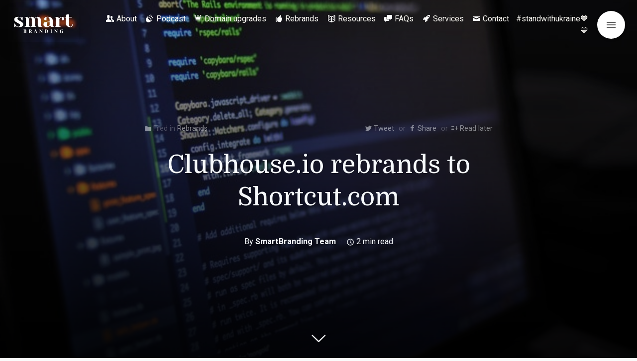

--- FILE ---
content_type: text/html; charset=UTF-8
request_url: https://smartbranding.com/clubhouse-io-rebrands-to-shortcut-com/
body_size: 31711
content:
<!DOCTYPE html>
<html class="color-scheme-base_light" data-layout="row" lang="en-US">
    <head>

        <meta charset="UTF-8">
        <meta name="viewport" content="width=device-width, initial-scale=1">
        <link rel="profile" href="http://gmpg.org/xfn/11">
        <meta name='robots' content='index, follow, max-image-preview:large, max-snippet:-1, max-video-preview:-1' />

	<!-- This site is optimized with the Yoast SEO Premium plugin v26.6 (Yoast SEO v26.6) - https://yoast.com/wordpress/plugins/seo/ -->
	<title>Clubhouse.io rebrands to Shortcut.com - Smart Branding</title>
	<meta name="description" content="Clubhouse.io rebrands to Shortcut.com after the audio app with the same name gained global popularity." />
	<link rel="canonical" href="https://smartbranding.com/clubhouse-io-rebrands-to-shortcut-com/" />
	<meta property="og:locale" content="en_US" />
	<meta property="og:type" content="article" />
	<meta property="og:title" content="Clubhouse.io rebrands to Shortcut.com" />
	<meta property="og:description" content="Clubhouse.io rebrands to Shortcut.com after the audio app with the same name gained global popularity." />
	<meta property="og:url" content="https://smartbranding.com/clubhouse-io-rebrands-to-shortcut-com/" />
	<meta property="og:site_name" content="Smart Branding" />
	<meta property="article:published_time" content="2021-09-29T14:40:00+00:00" />
	<meta property="article:modified_time" content="2021-12-29T13:43:48+00:00" />
	<meta property="og:image" content="https://smartbranding.com/wp-content/uploads/2021/09/pexels-luis-gomes-546819.jpg" />
	<meta property="og:image:width" content="640" />
	<meta property="og:image:height" content="425" />
	<meta property="og:image:type" content="image/jpeg" />
	<meta name="author" content="SmartBranding Team" />
	<meta name="twitter:card" content="summary_large_image" />
	<meta name="twitter:creator" content="@markupgrade" />
	<meta name="twitter:site" content="@markupgrade" />
	<meta name="twitter:label1" content="Written by" />
	<meta name="twitter:data1" content="SmartBranding Team" />
	<meta name="twitter:label2" content="Est. reading time" />
	<meta name="twitter:data2" content="2 minutes" />
	<script type="application/ld+json" class="yoast-schema-graph">{"@context":"https://schema.org","@graph":[{"@type":"Article","@id":"https://smartbranding.com/clubhouse-io-rebrands-to-shortcut-com/#article","isPartOf":{"@id":"https://smartbranding.com/clubhouse-io-rebrands-to-shortcut-com/"},"author":{"name":"SmartBranding Team","@id":"https://smartbranding.com/#/schema/person/b59b96b935dad17a7faffb640caf01cd"},"headline":"Clubhouse.io rebrands to Shortcut.com","datePublished":"2021-09-29T14:40:00+00:00","dateModified":"2021-12-29T13:43:48+00:00","mainEntityOfPage":{"@id":"https://smartbranding.com/clubhouse-io-rebrands-to-shortcut-com/"},"wordCount":290,"publisher":{"@id":"https://smartbranding.com/#organization"},"image":{"@id":"https://smartbranding.com/clubhouse-io-rebrands-to-shortcut-com/#primaryimage"},"thumbnailUrl":"https://smartbranding.com/wp-content/uploads/2021/09/pexels-luis-gomes-546819.jpg","keywords":["branding","clubhouse","rebrand","startups"],"articleSection":["Rebrands"],"inLanguage":"en-US"},{"@type":"WebPage","@id":"https://smartbranding.com/clubhouse-io-rebrands-to-shortcut-com/","url":"https://smartbranding.com/clubhouse-io-rebrands-to-shortcut-com/","name":"Clubhouse.io rebrands to Shortcut.com - Smart Branding","isPartOf":{"@id":"https://smartbranding.com/#website"},"primaryImageOfPage":{"@id":"https://smartbranding.com/clubhouse-io-rebrands-to-shortcut-com/#primaryimage"},"image":{"@id":"https://smartbranding.com/clubhouse-io-rebrands-to-shortcut-com/#primaryimage"},"thumbnailUrl":"https://smartbranding.com/wp-content/uploads/2021/09/pexels-luis-gomes-546819.jpg","datePublished":"2021-09-29T14:40:00+00:00","dateModified":"2021-12-29T13:43:48+00:00","description":"Clubhouse.io rebrands to Shortcut.com after the audio app with the same name gained global popularity.","breadcrumb":{"@id":"https://smartbranding.com/clubhouse-io-rebrands-to-shortcut-com/#breadcrumb"},"inLanguage":"en-US","potentialAction":[{"@type":"ReadAction","target":["https://smartbranding.com/clubhouse-io-rebrands-to-shortcut-com/"]}]},{"@type":"ImageObject","inLanguage":"en-US","@id":"https://smartbranding.com/clubhouse-io-rebrands-to-shortcut-com/#primaryimage","url":"https://smartbranding.com/wp-content/uploads/2021/09/pexels-luis-gomes-546819.jpg","contentUrl":"https://smartbranding.com/wp-content/uploads/2021/09/pexels-luis-gomes-546819.jpg","width":640,"height":425},{"@type":"BreadcrumbList","@id":"https://smartbranding.com/clubhouse-io-rebrands-to-shortcut-com/#breadcrumb","itemListElement":[{"@type":"ListItem","position":1,"name":"Home","item":"https://smartbranding.com/"},{"@type":"ListItem","position":2,"name":"Clubhouse.io rebrands to Shortcut.com"}]},{"@type":"WebSite","@id":"https://smartbranding.com/#website","url":"https://smartbranding.com/","name":"Smart Branding","description":"by MarkUpgrade","publisher":{"@id":"https://smartbranding.com/#organization"},"alternateName":"SmartBranding","potentialAction":[{"@type":"SearchAction","target":{"@type":"EntryPoint","urlTemplate":"https://smartbranding.com/?s={search_term_string}"},"query-input":{"@type":"PropertyValueSpecification","valueRequired":true,"valueName":"search_term_string"}}],"inLanguage":"en-US"},{"@type":"Organization","@id":"https://smartbranding.com/#organization","name":"Smart Branding","alternateName":"SmartBranding","url":"https://smartbranding.com/","logo":{"@type":"ImageObject","inLanguage":"en-US","@id":"https://smartbranding.com/#/schema/logo/image/","url":"https://smartbranding.com/wp-content/uploads/2022/11/cropped-2-1.png","contentUrl":"https://smartbranding.com/wp-content/uploads/2022/11/cropped-2-1.png","width":500,"height":246,"caption":"Smart Branding"},"image":{"@id":"https://smartbranding.com/#/schema/logo/image/"},"sameAs":["https://x.com/markupgrade","https://www.linkedin.com/company/markupgrade/"]},{"@type":"Person","@id":"https://smartbranding.com/#/schema/person/b59b96b935dad17a7faffb640caf01cd","name":"SmartBranding Team","image":{"@type":"ImageObject","inLanguage":"en-US","@id":"https://smartbranding.com/#/schema/person/image/","url":"https://secure.gravatar.com/avatar/f65507c6624c43310a6a031f9d87f14d165dfc37d2413e88ead33dd7c11d8e19?s=96&d=mm&r=g","contentUrl":"https://secure.gravatar.com/avatar/f65507c6624c43310a6a031f9d87f14d165dfc37d2413e88ead33dd7c11d8e19?s=96&d=mm&r=g","caption":"SmartBranding Team"},"sameAs":["https://smartbranding.com"],"url":"https://smartbranding.com/author/admin/"}]}</script>
	<!-- / Yoast SEO Premium plugin. -->


<link rel='dns-prefetch' href='//app.tinyadz.com' />
<link rel='dns-prefetch' href='//fonts.googleapis.com' />
<link rel="alternate" type="application/rss+xml" title="Smart Branding &raquo; Feed" href="https://smartbranding.com/feed/" />
<link rel="alternate" title="oEmbed (JSON)" type="application/json+oembed" href="https://smartbranding.com/wp-json/oembed/1.0/embed?url=https%3A%2F%2Fsmartbranding.com%2Fclubhouse-io-rebrands-to-shortcut-com%2F" />
<link rel="alternate" title="oEmbed (XML)" type="text/xml+oembed" href="https://smartbranding.com/wp-json/oembed/1.0/embed?url=https%3A%2F%2Fsmartbranding.com%2Fclubhouse-io-rebrands-to-shortcut-com%2F&#038;format=xml" />
<style id='wp-img-auto-sizes-contain-inline-css' type='text/css'>
img:is([sizes=auto i],[sizes^="auto," i]){contain-intrinsic-size:3000px 1500px}
/*# sourceURL=wp-img-auto-sizes-contain-inline-css */
</style>
<link rel='stylesheet' id='arqam-style-css' href='https://smartbranding.com/wp-content/plugins/arqam/assets/style.css?ver=6.9' type='text/css' media='all' />
<link rel='stylesheet' id='literatum-material-icons-css' href='https://fonts.googleapis.com/icon?family=Material+Icons&#038;ver=6.9' type='text/css' media='all' />
<link rel='stylesheet' id='ktt_-angular-material.min-css' href='https://smartbranding.com/wp-content/themes/literatum/assets/stylesheets/angular-material.min.css?ver=6.9' type='text/css' media='all' />
<link rel='stylesheet' id='ktt_-base-css' href='https://smartbranding.com/wp-content/themes/literatum/assets/stylesheets/base.css?ver=6.9' type='text/css' media='all' />
<style id='ktt_-base-inline-css' type='text/css'>
.site-typeface-title, site-typeface-title-1, site-typeface-title-2, site-typeface-title-3 {font-family:domine;font-weight:normal;} .site-typeface-headline {font-family:roboto;font-weight:normal;} .site-typeface-content {font-family:'pt sans';font-weight:normal;} .site-typeface-body {font-family:roboto;font-weight:normal;} html, body {font-size:18px;line-height:1.4em;} body h1 {font-size:2.2em;line-height:1.1em;font-weight:normal;} body h2 {font-size:2em;line-height:1.1em;font-weight:normal;} body h3 {font-size:1.8em;line-height:1.1em;font-weight:normal;} .typo-size-content {font-size:18px;line-height:1.5em;}  .color-scheme-base_light .site-palette-yang-1-color a, .site-palette-yang-2-color a, .site-palette-yang-3-color a, .site-palette-yang-4-color a {color:#efe8e9;}  .color-scheme-base_light .site-palette-yin-1-color a, .site-palette-yin-2-color a, .site-palette-yin-3-color a, .site-palette-yin-4-color a {color:#4A3Ddd;}  .color-scheme-base_light .site-palette-yang-1-background-color a {color:#4A3Ddd;}  .color-scheme-base_light .site-palette-yin-1-background-color a {color:#efe8e9;}  .color-scheme-base_light .site-palette-yin-1-color .site-palette-special-1-color, .site-palette-yin-2-color .site-palette-special-1-color, .site-palette-yin-3-color .site-palette-special-1-color, .site-palette-yin-4-color .site-palette-special-1-color {color:#4A3Ddd;}  .color-scheme-base_light .site-palette-yin-1-background-color .site-palette-special-1-background-color, .site-palette-yin-2-background-color .site-palette-special-1-background-color, .site-palette-yin-3-background-color .site-palette-special-1-background-color, .site-palette-yin-4-background-color .site-palette-special-1-background-color {background-color:#4A3Ddd;}  .color-scheme-base_light .site-palette-yin-1-border-color .site-palette-special-1-border-color, .site-palette-yin-2-border-color .site-palette-special-1-border-color, .site-palette-yin-3-border-color .site-palette-special-1-border-color, .site-palette-yin-4-border-color .site-palette-special-1-border-color {border-color:#4A3Ddd;}  .color-scheme-base_light .site-palette-yin-1-color .site-palette-special-2-color, .site-palette-yin-2-color .site-palette-special-2-color, .site-palette-yin-3-color .site-palette-special-2-color, .site-palette-yin-4-color .site-palette-special-2-color {color:#ab5d6a;}  .color-scheme-base_light .site-palette-yin-1-background-color .site-palette-special-2-background-color, .site-palette-yin-2-background-color .site-palette-special-2-background-color, .site-palette-yin-3-background-color .site-palette-special-2-background-color, .site-palette-yin-4-background-color .site-palette-special-2-background-color {background-color:#ab5d6a;}  .color-scheme-base_light .site-palette-yin-1-border-color .site-palette-special-2-border-color, .site-palette-yin-2-border-color .site-palette-special-2-border-color, .site-palette-yin-3-border-color .site-palette-special-2-border-color, .site-palette-yin-4-border-color .site-palette-special-2-border-color {border-color:#ab5d6a;}  .color-scheme-base_light .site-palette-yin-1-color .site-palette-special-1-color, .site-palette-yin-2-color .site-palette-special-1-color, .site-palette-yin-3-color .site-palette-special-1-color, .site-palette-yin-4-color .site-palette-special-1-color {color:#4A3Ddd;}  .color-scheme-base_light .site-palette-yin-1-background-color .site-palette-special-1-background-color, .site-palette-yin-2-background-color .site-palette-special-1-background-color, .site-palette-yin-3-background-color .site-palette-special-1-background-color, .site-palette-yin-4-background-color .site-palette-special-1-background-color {background-color:#4A3Ddd;}  .color-scheme-base_light .site-palette-yin-1-border-color .site-palette-special-1-border-color, .site-palette-yin-2-border-color .site-palette-special-1-border-color, .site-palette-yin-3-border-color .site-palette-special-1-border-color, .site-palette-yin-4-border-color .site-palette-special-1-border-color {border-color:#4A3Ddd;}  .color-scheme-base_light .site-palette-yin-1-color .site-palette-special-2-color, .site-palette-yin-2-color .site-palette-special-2-color, .site-palette-yin-3-color .site-palette-special-2-color, .site-palette-yin-4-color .site-palette-special-2-color {color:#ab5d6a;}  .color-scheme-base_light .site-palette-yin-1-background-color .site-palette-special-2-background-color, .site-palette-yin-2-background-color .site-palette-special-2-background-color, .site-palette-yin-3-background-color .site-palette-special-2-background-color, .site-palette-yin-4-background-color .site-palette-special-2-background-color {background-color:#ab5d6a;}  .color-scheme-base_light .site-palette-yin-1-border-color .site-palette-special-2-border-color, .site-palette-yin-2-border-color .site-palette-special-2-border-color, .site-palette-yin-3-border-color .site-palette-special-2-border-color, .site-palette-yin-4-border-color .site-palette-special-2-border-color {border-color:#ab5d6a;}  .color-scheme-base_light .site-palette-yin-1-color, .color-scheme-base_light a.site-palette-yin-1-color {color:#27262B;}  .color-scheme-base_light .site-palette-yin-2-color, .color-scheme-base_light a.site-palette-yin-2-color {color:#474748;}  .color-scheme-base_light .site-palette-yin-3-color, .color-scheme-base_light a.site-palette-yin-3-color {color:#6C606F;}  .color-scheme-base_light .site-palette-yin-4-color, .color-scheme-base_light a.site-palette-yin-4-color {color:#99939F;}  .color-scheme-base_light .site-palette-yang-1-color, .color-scheme-base_light a.site-palette-yang-1-color {color:#F6F9FC;}  .color-scheme-base_light .site-palette-yang-2-color, .color-scheme-base_light a.site-palette-yang-2-color {color:#F0F3F5;}  .color-scheme-base_light .site-palette-yang-3-color, .color-scheme-base_light a.site-palette-yang-3-color {color:#e2e8e9;}  .color-scheme-base_light .site-palette-yang-4-color, .color-scheme-base_light a.site-palette-yang-4-color {color:#d2d8d9;}  .color-scheme-base_light .site-palette-yin-1-background-color, .color-scheme-base_light a.site-palette-yin-1-background-color {background-color:#27262B;}  .color-scheme-base_light .site-palette-yin-2-background-color, .color-scheme-base_light a.site-palette-yin-2-background-color {background-color:#474748;}  .color-scheme-base_light .site-palette-yin-3-background-color, .color-scheme-base_light a.site-palette-yin-3-background-color {background-color:#6C606F;}  .color-scheme-base_light .site-palette-yin-4-background-color, .color-scheme-base_light a.site-palette-yin-4-background-color {background-color:#99939F;}  .color-scheme-base_light .site-palette-yang-1-background-color, .color-scheme-base_light a.site-palette-yang-1-background-color {background-color:#F6F9FC;}  .color-scheme-base_light .site-palette-yang-2-background-color, .color-scheme-base_light a.site-palette-yang-2-background-color {background-color:#F0F3F5;}  .color-scheme-base_light .site-palette-yang-3-background-color, .color-scheme-base_light a.site-palette-yang-3-background-color {background-color:#e2e8e9;}  .color-scheme-base_light .site-palette-yang-4-background-color, .color-scheme-base_light a.site-palette-yang-4-background-color {background-color:#d2d8d9;}  .color-scheme-base_light .site-palette-yin-1-border-color, .color-scheme-base_light a.site-palette-yin-1-border-color {border-color:#27262B;}  .color-scheme-base_light .site-palette-yin-2-border-color, .color-scheme-base_light a.site-palette-yin-2-border-color {border-color:#474748;}  .color-scheme-base_light .site-palette-yin-3-border-color, .color-scheme-base_light a.site-palette-yin-3-border-color {border-color:#6C606F;}  .color-scheme-base_light .site-palette-yin-4-border-color, .color-scheme-base_light a.site-palette-yin-4-border-color {border-color:#99939F;}  .color-scheme-base_light .site-palette-yang-1-border-color, .color-scheme-base_light a.site-palette-yang-1-border-color {border-color:#F6F9FC;}  .color-scheme-base_light .site-palette-yang-2-border-color, .color-scheme-base_light a.site-palette-yang-2-border-color {border-color:#F0F3F5;}  .color-scheme-base_light .site-palette-yang-3-border-color, .color-scheme-base_light a.site-palette-yang-3-border-color {border-color:#e2e8e9;}  .color-scheme-base_light .site-palette-yang-4-border-color, .color-scheme-base_light a.site-palette-yang-4-border-color {border-color:#d2d8d9;}  .color-scheme-base_light .site-palette-yin-1-gradient-from-20 {background:linear-gradient(0deg, #27262B 20%, rgba(200,200,200,0) 100%);}  .color-scheme-base_light .site-palette-yin-2-gradient-from-20 {background:linear-gradient(0deg, #474748 20%, rgba(200,200,200,0) 100%);}  .color-scheme-base_light .site-palette-yin-3-gradient-from-20 {background:linear-gradient(0deg, #6C606F 20%, rgba(200,200,200,0) 100%);}  .color-scheme-base_light .site-palette-yin-4-gradient-from-20 {background:linear-gradient(0deg, #99939F 20%, rgba(200,200,200,0) 100%);}  .color-scheme-base_light .site-palette-yang-1-gradient-from-20 {background:linear-gradient(0deg, #F6F9FC 20%, rgba(200,200,200,0) 100%);}  .color-scheme-base_light .site-palette-yang-2-gradient-from-20 {background:linear-gradient(0deg, #F0F3F5 20%, rgba(200,200,200,0) 100%);}  .color-scheme-base_light .site-palette-yang-3-gradient-from-20 {background:linear-gradient(0deg, #e2e8e9 20%, rgba(200,200,200,0) 100%);}  .color-scheme-base_light .site-palette-yang-4-gradient-from-20 {background:linear-gradient(0deg, #d2d8d9 20%, rgba(200,200,200,0) 100%);} 
/*# sourceURL=ktt_-base-inline-css */
</style>
<link rel='stylesheet' id='ktt_-icons-css' href='https://smartbranding.com/wp-content/themes/literatum/assets/stylesheets/icons.css?ver=6.9' type='text/css' media='all' />
<link rel='stylesheet' id='ktt_-template-single-css' href='https://smartbranding.com/wp-content/themes/literatum/assets/stylesheets/template-single.css?ver=6.9' type='text/css' media='all' />
<style id='wp-emoji-styles-inline-css' type='text/css'>

	img.wp-smiley, img.emoji {
		display: inline !important;
		border: none !important;
		box-shadow: none !important;
		height: 1em !important;
		width: 1em !important;
		margin: 0 0.07em !important;
		vertical-align: -0.1em !important;
		background: none !important;
		padding: 0 !important;
	}
/*# sourceURL=wp-emoji-styles-inline-css */
</style>
<style id='wp-block-library-inline-css' type='text/css'>
:root{--wp-block-synced-color:#7a00df;--wp-block-synced-color--rgb:122,0,223;--wp-bound-block-color:var(--wp-block-synced-color);--wp-editor-canvas-background:#ddd;--wp-admin-theme-color:#007cba;--wp-admin-theme-color--rgb:0,124,186;--wp-admin-theme-color-darker-10:#006ba1;--wp-admin-theme-color-darker-10--rgb:0,107,160.5;--wp-admin-theme-color-darker-20:#005a87;--wp-admin-theme-color-darker-20--rgb:0,90,135;--wp-admin-border-width-focus:2px}@media (min-resolution:192dpi){:root{--wp-admin-border-width-focus:1.5px}}.wp-element-button{cursor:pointer}:root .has-very-light-gray-background-color{background-color:#eee}:root .has-very-dark-gray-background-color{background-color:#313131}:root .has-very-light-gray-color{color:#eee}:root .has-very-dark-gray-color{color:#313131}:root .has-vivid-green-cyan-to-vivid-cyan-blue-gradient-background{background:linear-gradient(135deg,#00d084,#0693e3)}:root .has-purple-crush-gradient-background{background:linear-gradient(135deg,#34e2e4,#4721fb 50%,#ab1dfe)}:root .has-hazy-dawn-gradient-background{background:linear-gradient(135deg,#faaca8,#dad0ec)}:root .has-subdued-olive-gradient-background{background:linear-gradient(135deg,#fafae1,#67a671)}:root .has-atomic-cream-gradient-background{background:linear-gradient(135deg,#fdd79a,#004a59)}:root .has-nightshade-gradient-background{background:linear-gradient(135deg,#330968,#31cdcf)}:root .has-midnight-gradient-background{background:linear-gradient(135deg,#020381,#2874fc)}:root{--wp--preset--font-size--normal:16px;--wp--preset--font-size--huge:42px}.has-regular-font-size{font-size:1em}.has-larger-font-size{font-size:2.625em}.has-normal-font-size{font-size:var(--wp--preset--font-size--normal)}.has-huge-font-size{font-size:var(--wp--preset--font-size--huge)}.has-text-align-center{text-align:center}.has-text-align-left{text-align:left}.has-text-align-right{text-align:right}.has-fit-text{white-space:nowrap!important}#end-resizable-editor-section{display:none}.aligncenter{clear:both}.items-justified-left{justify-content:flex-start}.items-justified-center{justify-content:center}.items-justified-right{justify-content:flex-end}.items-justified-space-between{justify-content:space-between}.screen-reader-text{border:0;clip-path:inset(50%);height:1px;margin:-1px;overflow:hidden;padding:0;position:absolute;width:1px;word-wrap:normal!important}.screen-reader-text:focus{background-color:#ddd;clip-path:none;color:#444;display:block;font-size:1em;height:auto;left:5px;line-height:normal;padding:15px 23px 14px;text-decoration:none;top:5px;width:auto;z-index:100000}html :where(.has-border-color){border-style:solid}html :where([style*=border-top-color]){border-top-style:solid}html :where([style*=border-right-color]){border-right-style:solid}html :where([style*=border-bottom-color]){border-bottom-style:solid}html :where([style*=border-left-color]){border-left-style:solid}html :where([style*=border-width]){border-style:solid}html :where([style*=border-top-width]){border-top-style:solid}html :where([style*=border-right-width]){border-right-style:solid}html :where([style*=border-bottom-width]){border-bottom-style:solid}html :where([style*=border-left-width]){border-left-style:solid}html :where(img[class*=wp-image-]){height:auto;max-width:100%}:where(figure){margin:0 0 1em}html :where(.is-position-sticky){--wp-admin--admin-bar--position-offset:var(--wp-admin--admin-bar--height,0px)}@media screen and (max-width:600px){html :where(.is-position-sticky){--wp-admin--admin-bar--position-offset:0px}}

/*# sourceURL=wp-block-library-inline-css */
</style><style id='wp-block-image-inline-css' type='text/css'>
.wp-block-image>a,.wp-block-image>figure>a{display:inline-block}.wp-block-image img{box-sizing:border-box;height:auto;max-width:100%;vertical-align:bottom}@media not (prefers-reduced-motion){.wp-block-image img.hide{visibility:hidden}.wp-block-image img.show{animation:show-content-image .4s}}.wp-block-image[style*=border-radius] img,.wp-block-image[style*=border-radius]>a{border-radius:inherit}.wp-block-image.has-custom-border img{box-sizing:border-box}.wp-block-image.aligncenter{text-align:center}.wp-block-image.alignfull>a,.wp-block-image.alignwide>a{width:100%}.wp-block-image.alignfull img,.wp-block-image.alignwide img{height:auto;width:100%}.wp-block-image .aligncenter,.wp-block-image .alignleft,.wp-block-image .alignright,.wp-block-image.aligncenter,.wp-block-image.alignleft,.wp-block-image.alignright{display:table}.wp-block-image .aligncenter>figcaption,.wp-block-image .alignleft>figcaption,.wp-block-image .alignright>figcaption,.wp-block-image.aligncenter>figcaption,.wp-block-image.alignleft>figcaption,.wp-block-image.alignright>figcaption{caption-side:bottom;display:table-caption}.wp-block-image .alignleft{float:left;margin:.5em 1em .5em 0}.wp-block-image .alignright{float:right;margin:.5em 0 .5em 1em}.wp-block-image .aligncenter{margin-left:auto;margin-right:auto}.wp-block-image :where(figcaption){margin-bottom:1em;margin-top:.5em}.wp-block-image.is-style-circle-mask img{border-radius:9999px}@supports ((-webkit-mask-image:none) or (mask-image:none)) or (-webkit-mask-image:none){.wp-block-image.is-style-circle-mask img{border-radius:0;-webkit-mask-image:url('data:image/svg+xml;utf8,<svg viewBox="0 0 100 100" xmlns="http://www.w3.org/2000/svg"><circle cx="50" cy="50" r="50"/></svg>');mask-image:url('data:image/svg+xml;utf8,<svg viewBox="0 0 100 100" xmlns="http://www.w3.org/2000/svg"><circle cx="50" cy="50" r="50"/></svg>');mask-mode:alpha;-webkit-mask-position:center;mask-position:center;-webkit-mask-repeat:no-repeat;mask-repeat:no-repeat;-webkit-mask-size:contain;mask-size:contain}}:root :where(.wp-block-image.is-style-rounded img,.wp-block-image .is-style-rounded img){border-radius:9999px}.wp-block-image figure{margin:0}.wp-lightbox-container{display:flex;flex-direction:column;position:relative}.wp-lightbox-container img{cursor:zoom-in}.wp-lightbox-container img:hover+button{opacity:1}.wp-lightbox-container button{align-items:center;backdrop-filter:blur(16px) saturate(180%);background-color:#5a5a5a40;border:none;border-radius:4px;cursor:zoom-in;display:flex;height:20px;justify-content:center;opacity:0;padding:0;position:absolute;right:16px;text-align:center;top:16px;width:20px;z-index:100}@media not (prefers-reduced-motion){.wp-lightbox-container button{transition:opacity .2s ease}}.wp-lightbox-container button:focus-visible{outline:3px auto #5a5a5a40;outline:3px auto -webkit-focus-ring-color;outline-offset:3px}.wp-lightbox-container button:hover{cursor:pointer;opacity:1}.wp-lightbox-container button:focus{opacity:1}.wp-lightbox-container button:focus,.wp-lightbox-container button:hover,.wp-lightbox-container button:not(:hover):not(:active):not(.has-background){background-color:#5a5a5a40;border:none}.wp-lightbox-overlay{box-sizing:border-box;cursor:zoom-out;height:100vh;left:0;overflow:hidden;position:fixed;top:0;visibility:hidden;width:100%;z-index:100000}.wp-lightbox-overlay .close-button{align-items:center;cursor:pointer;display:flex;justify-content:center;min-height:40px;min-width:40px;padding:0;position:absolute;right:calc(env(safe-area-inset-right) + 16px);top:calc(env(safe-area-inset-top) + 16px);z-index:5000000}.wp-lightbox-overlay .close-button:focus,.wp-lightbox-overlay .close-button:hover,.wp-lightbox-overlay .close-button:not(:hover):not(:active):not(.has-background){background:none;border:none}.wp-lightbox-overlay .lightbox-image-container{height:var(--wp--lightbox-container-height);left:50%;overflow:hidden;position:absolute;top:50%;transform:translate(-50%,-50%);transform-origin:top left;width:var(--wp--lightbox-container-width);z-index:9999999999}.wp-lightbox-overlay .wp-block-image{align-items:center;box-sizing:border-box;display:flex;height:100%;justify-content:center;margin:0;position:relative;transform-origin:0 0;width:100%;z-index:3000000}.wp-lightbox-overlay .wp-block-image img{height:var(--wp--lightbox-image-height);min-height:var(--wp--lightbox-image-height);min-width:var(--wp--lightbox-image-width);width:var(--wp--lightbox-image-width)}.wp-lightbox-overlay .wp-block-image figcaption{display:none}.wp-lightbox-overlay button{background:none;border:none}.wp-lightbox-overlay .scrim{background-color:#fff;height:100%;opacity:.9;position:absolute;width:100%;z-index:2000000}.wp-lightbox-overlay.active{visibility:visible}@media not (prefers-reduced-motion){.wp-lightbox-overlay.active{animation:turn-on-visibility .25s both}.wp-lightbox-overlay.active img{animation:turn-on-visibility .35s both}.wp-lightbox-overlay.show-closing-animation:not(.active){animation:turn-off-visibility .35s both}.wp-lightbox-overlay.show-closing-animation:not(.active) img{animation:turn-off-visibility .25s both}.wp-lightbox-overlay.zoom.active{animation:none;opacity:1;visibility:visible}.wp-lightbox-overlay.zoom.active .lightbox-image-container{animation:lightbox-zoom-in .4s}.wp-lightbox-overlay.zoom.active .lightbox-image-container img{animation:none}.wp-lightbox-overlay.zoom.active .scrim{animation:turn-on-visibility .4s forwards}.wp-lightbox-overlay.zoom.show-closing-animation:not(.active){animation:none}.wp-lightbox-overlay.zoom.show-closing-animation:not(.active) .lightbox-image-container{animation:lightbox-zoom-out .4s}.wp-lightbox-overlay.zoom.show-closing-animation:not(.active) .lightbox-image-container img{animation:none}.wp-lightbox-overlay.zoom.show-closing-animation:not(.active) .scrim{animation:turn-off-visibility .4s forwards}}@keyframes show-content-image{0%{visibility:hidden}99%{visibility:hidden}to{visibility:visible}}@keyframes turn-on-visibility{0%{opacity:0}to{opacity:1}}@keyframes turn-off-visibility{0%{opacity:1;visibility:visible}99%{opacity:0;visibility:visible}to{opacity:0;visibility:hidden}}@keyframes lightbox-zoom-in{0%{transform:translate(calc((-100vw + var(--wp--lightbox-scrollbar-width))/2 + var(--wp--lightbox-initial-left-position)),calc(-50vh + var(--wp--lightbox-initial-top-position))) scale(var(--wp--lightbox-scale))}to{transform:translate(-50%,-50%) scale(1)}}@keyframes lightbox-zoom-out{0%{transform:translate(-50%,-50%) scale(1);visibility:visible}99%{visibility:visible}to{transform:translate(calc((-100vw + var(--wp--lightbox-scrollbar-width))/2 + var(--wp--lightbox-initial-left-position)),calc(-50vh + var(--wp--lightbox-initial-top-position))) scale(var(--wp--lightbox-scale));visibility:hidden}}
/*# sourceURL=https://smartbranding.com/wp-includes/blocks/image/style.min.css */
</style>
<style id='wp-block-image-theme-inline-css' type='text/css'>
:root :where(.wp-block-image figcaption){color:#555;font-size:13px;text-align:center}.is-dark-theme :root :where(.wp-block-image figcaption){color:#ffffffa6}.wp-block-image{margin:0 0 1em}
/*# sourceURL=https://smartbranding.com/wp-includes/blocks/image/theme.min.css */
</style>
<style id='wp-block-paragraph-inline-css' type='text/css'>
.is-small-text{font-size:.875em}.is-regular-text{font-size:1em}.is-large-text{font-size:2.25em}.is-larger-text{font-size:3em}.has-drop-cap:not(:focus):first-letter{float:left;font-size:8.4em;font-style:normal;font-weight:100;line-height:.68;margin:.05em .1em 0 0;text-transform:uppercase}body.rtl .has-drop-cap:not(:focus):first-letter{float:none;margin-left:.1em}p.has-drop-cap.has-background{overflow:hidden}:root :where(p.has-background){padding:1.25em 2.375em}:where(p.has-text-color:not(.has-link-color)) a{color:inherit}p.has-text-align-left[style*="writing-mode:vertical-lr"],p.has-text-align-right[style*="writing-mode:vertical-rl"]{rotate:180deg}
/*# sourceURL=https://smartbranding.com/wp-includes/blocks/paragraph/style.min.css */
</style>
<style id='wp-block-quote-inline-css' type='text/css'>
.wp-block-quote{box-sizing:border-box;overflow-wrap:break-word}.wp-block-quote.is-large:where(:not(.is-style-plain)),.wp-block-quote.is-style-large:where(:not(.is-style-plain)){margin-bottom:1em;padding:0 1em}.wp-block-quote.is-large:where(:not(.is-style-plain)) p,.wp-block-quote.is-style-large:where(:not(.is-style-plain)) p{font-size:1.5em;font-style:italic;line-height:1.6}.wp-block-quote.is-large:where(:not(.is-style-plain)) cite,.wp-block-quote.is-large:where(:not(.is-style-plain)) footer,.wp-block-quote.is-style-large:where(:not(.is-style-plain)) cite,.wp-block-quote.is-style-large:where(:not(.is-style-plain)) footer{font-size:1.125em;text-align:right}.wp-block-quote>cite{display:block}
/*# sourceURL=https://smartbranding.com/wp-includes/blocks/quote/style.min.css */
</style>
<style id='wp-block-quote-theme-inline-css' type='text/css'>
.wp-block-quote{border-left:.25em solid;margin:0 0 1.75em;padding-left:1em}.wp-block-quote cite,.wp-block-quote footer{color:currentColor;font-size:.8125em;font-style:normal;position:relative}.wp-block-quote:where(.has-text-align-right){border-left:none;border-right:.25em solid;padding-left:0;padding-right:1em}.wp-block-quote:where(.has-text-align-center){border:none;padding-left:0}.wp-block-quote.is-large,.wp-block-quote.is-style-large,.wp-block-quote:where(.is-style-plain){border:none}
/*# sourceURL=https://smartbranding.com/wp-includes/blocks/quote/theme.min.css */
</style>
<style id='wp-block-separator-inline-css' type='text/css'>
@charset "UTF-8";.wp-block-separator{border:none;border-top:2px solid}:root :where(.wp-block-separator.is-style-dots){height:auto;line-height:1;text-align:center}:root :where(.wp-block-separator.is-style-dots):before{color:currentColor;content:"···";font-family:serif;font-size:1.5em;letter-spacing:2em;padding-left:2em}.wp-block-separator.is-style-dots{background:none!important;border:none!important}
/*# sourceURL=https://smartbranding.com/wp-includes/blocks/separator/style.min.css */
</style>
<style id='wp-block-separator-theme-inline-css' type='text/css'>
.wp-block-separator.has-css-opacity{opacity:.4}.wp-block-separator{border:none;border-bottom:2px solid;margin-left:auto;margin-right:auto}.wp-block-separator.has-alpha-channel-opacity{opacity:1}.wp-block-separator:not(.is-style-wide):not(.is-style-dots){width:100px}.wp-block-separator.has-background:not(.is-style-dots){border-bottom:none;height:1px}.wp-block-separator.has-background:not(.is-style-wide):not(.is-style-dots){height:2px}
/*# sourceURL=https://smartbranding.com/wp-includes/blocks/separator/theme.min.css */
</style>
<style id='global-styles-inline-css' type='text/css'>
:root{--wp--preset--aspect-ratio--square: 1;--wp--preset--aspect-ratio--4-3: 4/3;--wp--preset--aspect-ratio--3-4: 3/4;--wp--preset--aspect-ratio--3-2: 3/2;--wp--preset--aspect-ratio--2-3: 2/3;--wp--preset--aspect-ratio--16-9: 16/9;--wp--preset--aspect-ratio--9-16: 9/16;--wp--preset--color--black: #000000;--wp--preset--color--cyan-bluish-gray: #abb8c3;--wp--preset--color--white: #ffffff;--wp--preset--color--pale-pink: #f78da7;--wp--preset--color--vivid-red: #cf2e2e;--wp--preset--color--luminous-vivid-orange: #ff6900;--wp--preset--color--luminous-vivid-amber: #fcb900;--wp--preset--color--light-green-cyan: #7bdcb5;--wp--preset--color--vivid-green-cyan: #00d084;--wp--preset--color--pale-cyan-blue: #8ed1fc;--wp--preset--color--vivid-cyan-blue: #0693e3;--wp--preset--color--vivid-purple: #9b51e0;--wp--preset--gradient--vivid-cyan-blue-to-vivid-purple: linear-gradient(135deg,rgb(6,147,227) 0%,rgb(155,81,224) 100%);--wp--preset--gradient--light-green-cyan-to-vivid-green-cyan: linear-gradient(135deg,rgb(122,220,180) 0%,rgb(0,208,130) 100%);--wp--preset--gradient--luminous-vivid-amber-to-luminous-vivid-orange: linear-gradient(135deg,rgb(252,185,0) 0%,rgb(255,105,0) 100%);--wp--preset--gradient--luminous-vivid-orange-to-vivid-red: linear-gradient(135deg,rgb(255,105,0) 0%,rgb(207,46,46) 100%);--wp--preset--gradient--very-light-gray-to-cyan-bluish-gray: linear-gradient(135deg,rgb(238,238,238) 0%,rgb(169,184,195) 100%);--wp--preset--gradient--cool-to-warm-spectrum: linear-gradient(135deg,rgb(74,234,220) 0%,rgb(151,120,209) 20%,rgb(207,42,186) 40%,rgb(238,44,130) 60%,rgb(251,105,98) 80%,rgb(254,248,76) 100%);--wp--preset--gradient--blush-light-purple: linear-gradient(135deg,rgb(255,206,236) 0%,rgb(152,150,240) 100%);--wp--preset--gradient--blush-bordeaux: linear-gradient(135deg,rgb(254,205,165) 0%,rgb(254,45,45) 50%,rgb(107,0,62) 100%);--wp--preset--gradient--luminous-dusk: linear-gradient(135deg,rgb(255,203,112) 0%,rgb(199,81,192) 50%,rgb(65,88,208) 100%);--wp--preset--gradient--pale-ocean: linear-gradient(135deg,rgb(255,245,203) 0%,rgb(182,227,212) 50%,rgb(51,167,181) 100%);--wp--preset--gradient--electric-grass: linear-gradient(135deg,rgb(202,248,128) 0%,rgb(113,206,126) 100%);--wp--preset--gradient--midnight: linear-gradient(135deg,rgb(2,3,129) 0%,rgb(40,116,252) 100%);--wp--preset--font-size--small: 13px;--wp--preset--font-size--medium: 20px;--wp--preset--font-size--large: 36px;--wp--preset--font-size--x-large: 42px;--wp--preset--spacing--20: 0.44rem;--wp--preset--spacing--30: 0.67rem;--wp--preset--spacing--40: 1rem;--wp--preset--spacing--50: 1.5rem;--wp--preset--spacing--60: 2.25rem;--wp--preset--spacing--70: 3.38rem;--wp--preset--spacing--80: 5.06rem;--wp--preset--shadow--natural: 6px 6px 9px rgba(0, 0, 0, 0.2);--wp--preset--shadow--deep: 12px 12px 50px rgba(0, 0, 0, 0.4);--wp--preset--shadow--sharp: 6px 6px 0px rgba(0, 0, 0, 0.2);--wp--preset--shadow--outlined: 6px 6px 0px -3px rgb(255, 255, 255), 6px 6px rgb(0, 0, 0);--wp--preset--shadow--crisp: 6px 6px 0px rgb(0, 0, 0);}:where(.is-layout-flex){gap: 0.5em;}:where(.is-layout-grid){gap: 0.5em;}body .is-layout-flex{display: flex;}.is-layout-flex{flex-wrap: wrap;align-items: center;}.is-layout-flex > :is(*, div){margin: 0;}body .is-layout-grid{display: grid;}.is-layout-grid > :is(*, div){margin: 0;}:where(.wp-block-columns.is-layout-flex){gap: 2em;}:where(.wp-block-columns.is-layout-grid){gap: 2em;}:where(.wp-block-post-template.is-layout-flex){gap: 1.25em;}:where(.wp-block-post-template.is-layout-grid){gap: 1.25em;}.has-black-color{color: var(--wp--preset--color--black) !important;}.has-cyan-bluish-gray-color{color: var(--wp--preset--color--cyan-bluish-gray) !important;}.has-white-color{color: var(--wp--preset--color--white) !important;}.has-pale-pink-color{color: var(--wp--preset--color--pale-pink) !important;}.has-vivid-red-color{color: var(--wp--preset--color--vivid-red) !important;}.has-luminous-vivid-orange-color{color: var(--wp--preset--color--luminous-vivid-orange) !important;}.has-luminous-vivid-amber-color{color: var(--wp--preset--color--luminous-vivid-amber) !important;}.has-light-green-cyan-color{color: var(--wp--preset--color--light-green-cyan) !important;}.has-vivid-green-cyan-color{color: var(--wp--preset--color--vivid-green-cyan) !important;}.has-pale-cyan-blue-color{color: var(--wp--preset--color--pale-cyan-blue) !important;}.has-vivid-cyan-blue-color{color: var(--wp--preset--color--vivid-cyan-blue) !important;}.has-vivid-purple-color{color: var(--wp--preset--color--vivid-purple) !important;}.has-black-background-color{background-color: var(--wp--preset--color--black) !important;}.has-cyan-bluish-gray-background-color{background-color: var(--wp--preset--color--cyan-bluish-gray) !important;}.has-white-background-color{background-color: var(--wp--preset--color--white) !important;}.has-pale-pink-background-color{background-color: var(--wp--preset--color--pale-pink) !important;}.has-vivid-red-background-color{background-color: var(--wp--preset--color--vivid-red) !important;}.has-luminous-vivid-orange-background-color{background-color: var(--wp--preset--color--luminous-vivid-orange) !important;}.has-luminous-vivid-amber-background-color{background-color: var(--wp--preset--color--luminous-vivid-amber) !important;}.has-light-green-cyan-background-color{background-color: var(--wp--preset--color--light-green-cyan) !important;}.has-vivid-green-cyan-background-color{background-color: var(--wp--preset--color--vivid-green-cyan) !important;}.has-pale-cyan-blue-background-color{background-color: var(--wp--preset--color--pale-cyan-blue) !important;}.has-vivid-cyan-blue-background-color{background-color: var(--wp--preset--color--vivid-cyan-blue) !important;}.has-vivid-purple-background-color{background-color: var(--wp--preset--color--vivid-purple) !important;}.has-black-border-color{border-color: var(--wp--preset--color--black) !important;}.has-cyan-bluish-gray-border-color{border-color: var(--wp--preset--color--cyan-bluish-gray) !important;}.has-white-border-color{border-color: var(--wp--preset--color--white) !important;}.has-pale-pink-border-color{border-color: var(--wp--preset--color--pale-pink) !important;}.has-vivid-red-border-color{border-color: var(--wp--preset--color--vivid-red) !important;}.has-luminous-vivid-orange-border-color{border-color: var(--wp--preset--color--luminous-vivid-orange) !important;}.has-luminous-vivid-amber-border-color{border-color: var(--wp--preset--color--luminous-vivid-amber) !important;}.has-light-green-cyan-border-color{border-color: var(--wp--preset--color--light-green-cyan) !important;}.has-vivid-green-cyan-border-color{border-color: var(--wp--preset--color--vivid-green-cyan) !important;}.has-pale-cyan-blue-border-color{border-color: var(--wp--preset--color--pale-cyan-blue) !important;}.has-vivid-cyan-blue-border-color{border-color: var(--wp--preset--color--vivid-cyan-blue) !important;}.has-vivid-purple-border-color{border-color: var(--wp--preset--color--vivid-purple) !important;}.has-vivid-cyan-blue-to-vivid-purple-gradient-background{background: var(--wp--preset--gradient--vivid-cyan-blue-to-vivid-purple) !important;}.has-light-green-cyan-to-vivid-green-cyan-gradient-background{background: var(--wp--preset--gradient--light-green-cyan-to-vivid-green-cyan) !important;}.has-luminous-vivid-amber-to-luminous-vivid-orange-gradient-background{background: var(--wp--preset--gradient--luminous-vivid-amber-to-luminous-vivid-orange) !important;}.has-luminous-vivid-orange-to-vivid-red-gradient-background{background: var(--wp--preset--gradient--luminous-vivid-orange-to-vivid-red) !important;}.has-very-light-gray-to-cyan-bluish-gray-gradient-background{background: var(--wp--preset--gradient--very-light-gray-to-cyan-bluish-gray) !important;}.has-cool-to-warm-spectrum-gradient-background{background: var(--wp--preset--gradient--cool-to-warm-spectrum) !important;}.has-blush-light-purple-gradient-background{background: var(--wp--preset--gradient--blush-light-purple) !important;}.has-blush-bordeaux-gradient-background{background: var(--wp--preset--gradient--blush-bordeaux) !important;}.has-luminous-dusk-gradient-background{background: var(--wp--preset--gradient--luminous-dusk) !important;}.has-pale-ocean-gradient-background{background: var(--wp--preset--gradient--pale-ocean) !important;}.has-electric-grass-gradient-background{background: var(--wp--preset--gradient--electric-grass) !important;}.has-midnight-gradient-background{background: var(--wp--preset--gradient--midnight) !important;}.has-small-font-size{font-size: var(--wp--preset--font-size--small) !important;}.has-medium-font-size{font-size: var(--wp--preset--font-size--medium) !important;}.has-large-font-size{font-size: var(--wp--preset--font-size--large) !important;}.has-x-large-font-size{font-size: var(--wp--preset--font-size--x-large) !important;}
/*# sourceURL=global-styles-inline-css */
</style>

<style id='classic-theme-styles-inline-css' type='text/css'>
/*! This file is auto-generated */
.wp-block-button__link{color:#fff;background-color:#32373c;border-radius:9999px;box-shadow:none;text-decoration:none;padding:calc(.667em + 2px) calc(1.333em + 2px);font-size:1.125em}.wp-block-file__button{background:#32373c;color:#fff;text-decoration:none}
/*# sourceURL=/wp-includes/css/classic-themes.min.css */
</style>
<link rel='stylesheet' id='fca-ept-editor-style-css' href='https://smartbranding.com/wp-content/plugins/easy-pricing-tables/assets/blocks/editor/fca-ept-editor.min.css?ver=4.1.1' type='text/css' media='all' />
<link rel='stylesheet' id='fca-ept-layout1-style-css' href='https://smartbranding.com/wp-content/plugins/easy-pricing-tables/assets/blocks/layout1/fca-ept-layout1.min.css?ver=4.1.1' type='text/css' media='all' />
<link rel='stylesheet' id='fca-ept-layout2-style-css' href='https://smartbranding.com/wp-content/plugins/easy-pricing-tables/assets/blocks/layout2/fca-ept-layout2.min.css?ver=4.1.1' type='text/css' media='all' />
<link rel='stylesheet' id='wpda_wpdp_public-css' href='https://smartbranding.com/wp-content/plugins/wp-data-access-premium/public/../assets/css/wpda_public.css?ver=5.5.63' type='text/css' media='all' />
<link rel='stylesheet' id='wpdapro_inline_editing-css' href='https://smartbranding.com/wp-content/plugins/wp-data-access-premium/WPDataAccess/Premium/WPDAPRO_Inline_Editing/../../../assets/premium/css/wpdapro_inline_editing.css?ver=5.5.63' type='text/css' media='all' />
<link rel='stylesheet' id='parent-style-css' href='https://smartbranding.com/wp-content/themes/literatum/style.css?ver=6.9' type='text/css' media='all' />
<link rel='stylesheet' id='child-css-css' href='https://smartbranding.com/wp-content/themes/smartbranding/style.css?ver=6.9' type='text/css' media='all' />
<link rel='stylesheet' id='newsletter-css' href='https://smartbranding.com/wp-content/plugins/newsletter/style.css?ver=9.1.0' type='text/css' media='all' />
<style id='has-inline-styles-inline-css' type='text/css'>
.has-social-placeholder {display: none;height: 0;width: 0;overflow: hidden;}.has-inline-text { background-color: #ffefb1; color: #000000; }.has-inline-text:hover { background-color: #fcd63c; color: #000000; }
/*# sourceURL=has-inline-styles-inline-css */
</style>
<link rel='stylesheet' id='literatum_-google-fonts-css' href='//fonts.googleapis.com/css?family=Domine%3Aregular%2C700%7CRoboto%3A100%2C100italic%2C300%2C300italic%2Cregular%2Citalic%2C500%2C500italic%2C700%2C700italic%2C900%2C900italic%7CPT+Sans%3Aregular%2Citalic%2C700%2C700italic%7C&#038;ver=1.0.0' type='text/css' media='all' />
<script type="text/javascript" src="https://smartbranding.com/wp-includes/js/jquery/jquery.min.js?ver=3.7.1" id="jquery-core-js"></script>
<script type="text/javascript" src="https://smartbranding.com/wp-includes/js/jquery/jquery-migrate.min.js?ver=3.4.1" id="jquery-migrate-js"></script>
<script type="text/javascript" src="https://smartbranding.com/wp-includes/js/underscore.min.js?ver=1.13.7" id="underscore-js"></script>
<script type="text/javascript" src="https://smartbranding.com/wp-includes/js/backbone.min.js?ver=1.6.0" id="backbone-js"></script>
<script type="text/javascript" id="wp-api-request-js-extra">
/* <![CDATA[ */
var wpApiSettings = {"root":"https://smartbranding.com/wp-json/","nonce":"37d52c7bb9","versionString":"wp/v2/"};
//# sourceURL=wp-api-request-js-extra
/* ]]> */
</script>
<script type="text/javascript" src="https://smartbranding.com/wp-includes/js/api-request.min.js?ver=6.9" id="wp-api-request-js"></script>
<script type="text/javascript" src="https://smartbranding.com/wp-includes/js/wp-api.min.js?ver=6.9" id="wp-api-js"></script>
<script type="text/javascript" id="wpda_rest_api-js-extra">
/* <![CDATA[ */
var wpdaApiSettings = {"path":"wpda"};
//# sourceURL=wpda_rest_api-js-extra
/* ]]> */
</script>
<script type="text/javascript" src="https://smartbranding.com/wp-content/plugins/wp-data-access-premium/public/../assets/js/wpda_rest_api.js?ver=5.5.63" id="wpda_rest_api-js"></script>
<script type="text/javascript" src="https://smartbranding.com/wp-content/plugins/wp-data-access-premium/WPDataAccess/Premium/WPDAPRO_Inline_Editing/../../../assets/premium/js/wpdapro_inline_editor.js?ver=5.5.63" id="wpdapro_inline_editor-js"></script>
<script type="text/javascript" src="https://smartbranding.com/wp-content/themes/smartbranding/assets/js/tableheaderfix.js?ver=6.9" id="wpdatatables-fix-js"></script>
<link rel="https://api.w.org/" href="https://smartbranding.com/wp-json/" /><link rel="alternate" title="JSON" type="application/json" href="https://smartbranding.com/wp-json/wp/v2/posts/5158" /><link rel="EditURI" type="application/rsd+xml" title="RSD" href="https://smartbranding.com/xmlrpc.php?rsd" />
<meta name="generator" content="WordPress 6.9" />
<link rel='shortlink' href='https://smartbranding.com/?p=5158' />
		<script type="text/javascript">
			var _statcounter = _statcounter || [];
			_statcounter.push({"tags": {"author": "SmartBranding Team"}});
		</script>
		<meta name="twitter:widgets:link-color" content="#000000"><meta name="twitter:widgets:border-color" content="#000000"><meta name="twitter:partner" content="tfwp"><link rel="icon" href="https://smartbranding.com/wp-content/uploads/2022/11/cropped-SB-another-logo-32x32.png" sizes="32x32" />
<link rel="icon" href="https://smartbranding.com/wp-content/uploads/2022/11/cropped-SB-another-logo-192x192.png" sizes="192x192" />
<link rel="apple-touch-icon" href="https://smartbranding.com/wp-content/uploads/2022/11/cropped-SB-another-logo-180x180.png" />
<meta name="msapplication-TileImage" content="https://smartbranding.com/wp-content/uploads/2022/11/cropped-SB-another-logo-270x270.png" />

    </head>
    <body
      data-ng-app=main_app data-ng-controller=main_app_controller    data-ng-cloak
    data-layout="column"
    data-flex
    class="wp-singular post-template-default single single-post postid-5158 single-format-standard wp-custom-logo wp-theme-literatum wp-child-theme-smartbranding site-palette-yang-1-background-color site-palette-yin-1-color site-typeface-body simple-with-featured-image has-body">

                    <!-- MENU -->
    <div id="site-menu-block"
          data-layout-align="start stretch"
          class=" max-width-400px width-100 position-relative overlay-contentpush open-right-side overlay site-left-sidenav site-sidenav site-palette-yin-1-background-color site-palette-yang-1-color"
          data-layout="column">

          <md-button
          id="close-site-menu"
          aria-label="Menu"
          data-flex
          data-ng-click="open_left_sidenav()"
          style="left:-37px;float:left;line-height:20px;padding:0;vertical-align:middle;top: 45%"
          class="close-site-menu position-absolute hide-xs show-gt-xs display-block text-align-center md-fab site-palette-yang-1-color site-palette-yin-1-background-color" >
          <i style="margin:0;font-size:30px;" class="material-icons">close</i>
          </md-button>

          <div
          data-flex
          data-layout="column"
          data-layout-align="space-between stretch"
          class="width-100 text-size-small  site-palette-yin-2-color">



                                        <div
                    id="mp-menu"
                    class="sidebar-content section classic-link-inside">

                        <div
                        data-hide-gt-xs
                        data-layout="row"
                        data-layout-align="space-between stretch"
                        class="clear-both width-100 padding-top-10 padding-left-10 padding-right-10 padding-bottom-5 overflow-hidden border-radius-4">

                          <md-button
                            data-flex
                            data-ng-click="open_left_sidenav()"
                            data-hide-gt-xs
                            aria-label="Close"
                            data-md-no-ink
                            class=" display-inline-block cursor-pointer   text-align-center site-palette-yin-2-color site-palette-yang-4-background-color">
                            <i class="text-size-4xlarge material-icons">close</i>
                            <span class=" text-size-xsmall" data-hide-xs >Close</span>
                          </md-button>

                        </div>

                        <hr data-hide-gt-xs class="margin-bottom-0 site-palette-yin-2-border-color ">

                        <div id="nav_menu-3" class="padding-both-20 border-radius-3 site-palette-yang-3-color site-palette-yin-1-background-color widget widget_nav_menu"><div class="menu-side-menu-container"><ul id="menu-side-menu" class="menu"><li id="menu-item-609" class="icon-star menu-item menu-item-type-taxonomy menu-item-object-category menu-item-609"><a href="https://smartbranding.com/category/tips/branding-tips/">Branding tips</a></li>
<li id="menu-item-610" class="icon-window menu-item menu-item-type-taxonomy menu-item-object-category menu-item-610"><a href="https://smartbranding.com/category/tips/domain-name-tips/">Domain tips</a></li>
<li id="menu-item-611" class="icon-emo-happy menu-item menu-item-type-taxonomy menu-item-object-category menu-item-611"><a href="https://smartbranding.com/category/tips/naming-tips/">Naming tips</a></li>
<li id="menu-item-608" class="icon-docs menu-item menu-item-type-taxonomy menu-item-object-category menu-item-608"><a href="https://smartbranding.com/category/resources/reports/">Reports</a></li>
<li id="menu-item-14064" class="icon-newspaper menu-item menu-item-type-custom menu-item-object-custom menu-item-14064"><a href="https://smartbranding.com/category/newsletter/">Newsletter</a></li>
<li id="menu-item-607" class="icon-download menu-item menu-item-type-taxonomy menu-item-object-category menu-item-607"><a href="https://smartbranding.com/category/resources/downloads-library/">Downloads</a></li>
<li id="menu-item-1647" class="menu-item menu-item-type-post_type menu-item-object-page menu-item-1647"><a href="https://smartbranding.com/we-are-here-to-help-you-make-informed-decisions-about-your-brand/">About us</a></li>
<li id="menu-item-1520" class="menu-item menu-item-type-post_type menu-item-object-page menu-item-1520"><a href="https://smartbranding.com/contact-us/">Contact us</a></li>
<li id="menu-item-1521" class="menu-item menu-item-type-post_type menu-item-object-page menu-item-1521"><a href="https://smartbranding.com/privacy-policy-terms-of-service/">Privacy &#038; Terms</a></li>
<li id="menu-item-2619" class="menu-item menu-item-type-post_type menu-item-object-page menu-item-2619"><a href="https://smartbranding.com/twitter-feed/">Live feed</a></li>
</ul></div></div><div id="search-2" class="padding-both-20 border-radius-3 site-palette-yang-3-color site-palette-yin-1-background-color widget widget_search"><form role="search" method="get" class="search-form" action="https://smartbranding.com/">
				<label>
					<span class="screen-reader-text">Search for:</span>
					<input type="search" class="search-field" placeholder="Search &hellip;" value="" name="s" />
				</label>
				<input type="submit" class="search-submit" value="Search" />
			</form></div><div id="rss-3" class="padding-both-20 border-radius-3 site-palette-yang-3-color site-palette-yin-1-background-color widget widget_rss"><h2 class="site-palette-yin-3-color typo-size-xsmall widget-title rounded"><a class="rsswidget rss-widget-feed" href="http://feeds.feedburner.com/smartbranding-rss"><img class="rss-widget-icon" style="border:0" width="14" height="14" src="https://smartbranding.com/wp-includes/images/rss.png" alt="RSS" loading="lazy" /></a> <a class="rsswidget rss-widget-title" href="https://smartbranding.com/">SB RSS</a></h2><ul><li><a class='rsswidget' href='https://smartbranding.com/this-time-next-year-youll-wish-youd-taken-your-domain-name-more-seriously/'>This Time Next Year, You’ll Wish You’d Taken Your Domain Name More Seriously</a></li><li><a class='rsswidget' href='https://smartbranding.com/ai-didnt-kill-domains-it-made-them-dangerous-again/'>AI Didn’t Kill Domains. It Made Them Dangerous Again.</a></li><li><a class='rsswidget' href='https://smartbranding.com/anything-but-a-compromised-domain-name/'>Anything, But a Compromised Domain Name</a></li><li><a class='rsswidget' href='https://smartbranding.com/2025s-best-christmas-adverts-captivating-holiday-campaigns/'>2025’s Best Christmas Adverts: Captivating Holiday Campaigns</a></li><li><a class='rsswidget' href='https://smartbranding.com/from-bedroom-startup-to-icy-com-how-one-founder-bet-it-all-on-a-domain/'>From Bedroom Startup to ICY.com: How One Founder Bet It All on a Domain</a></li></ul></div>
                    </div>



                    <footer
                    id="colophon"
                    class="site-footer display-block  padding-top-30  padding-left-40 padding-right-40 text-align-left typo-size-xsmall site-palette-yin-2-background-color">

                                									<div class="site-info classic-link-inside bottom-menu-container padding-bottom-30">
        											<div class="menu-side-menu-container"><ul id="menu-side-menu-1" class="bottom-menu display-inline"><li class="icon-star menu-item menu-item-type-taxonomy menu-item-object-category menu-item-609"><a href="https://smartbranding.com/category/tips/branding-tips/">Branding tips</a></li>
<li class="icon-window menu-item menu-item-type-taxonomy menu-item-object-category menu-item-610"><a href="https://smartbranding.com/category/tips/domain-name-tips/">Domain tips</a></li>
<li class="icon-emo-happy menu-item menu-item-type-taxonomy menu-item-object-category menu-item-611"><a href="https://smartbranding.com/category/tips/naming-tips/">Naming tips</a></li>
<li class="icon-docs menu-item menu-item-type-taxonomy menu-item-object-category menu-item-608"><a href="https://smartbranding.com/category/resources/reports/">Reports</a></li>
<li class="icon-newspaper menu-item menu-item-type-custom menu-item-object-custom menu-item-14064"><a href="https://smartbranding.com/category/newsletter/">Newsletter</a></li>
<li class="icon-download menu-item menu-item-type-taxonomy menu-item-object-category menu-item-607"><a href="https://smartbranding.com/category/resources/downloads-library/">Downloads</a></li>
<li class="menu-item menu-item-type-post_type menu-item-object-page menu-item-1647"><a href="https://smartbranding.com/we-are-here-to-help-you-make-informed-decisions-about-your-brand/">About us</a></li>
<li class="menu-item menu-item-type-post_type menu-item-object-page menu-item-1520"><a href="https://smartbranding.com/contact-us/">Contact us</a></li>
<li class="menu-item menu-item-type-post_type menu-item-object-page menu-item-1521"><a href="https://smartbranding.com/privacy-policy-terms-of-service/">Privacy &#038; Terms</a></li>
<li class="menu-item menu-item-type-post_type menu-item-object-page menu-item-2619"><a href="https://smartbranding.com/twitter-feed/">Live feed</a></li>
</ul></div>        									</div>
        								
                                          			<div class="site-palette-yin-4-color footer-firm padding-bottom-30">
                  							<p>Created with ♥️ by <a href="http://markupgrade.com">MarkUpgrade</a></p>                  			</div>
                  			                    </footer>


          </div>



    </div>
        <div
    class="text-align-center site-palette-yang-1-color "
    id="site-header-wrap">

      <div
      id="site-header"
      layout-padding
      layout-align="space-between center"
      class="text-align-left margin-auto "
      style="margin:auto;max-height:100px;"
      layout="row">

            <div flex="auto" layout="row" layout-align="start center">

        <a href="https://smartbranding.com"  class="display-block button-behaviour margin-right-20">

          <img
          alt="Smart Branding"
          class="border-radius-5 box-shadow-large"
          width="auto"
          style="vertical-align: middle;max-height:70px"
          src="https://smartbranding.com/wp-content/uploads/2022/11/cropped-2-1.png">

        </a>
        
    </div>
    
    <div
    flex="auto"
    class="text-align-right"
    layout-align="end center"
    layout="row">


      
          <div hide-xs class="link-white-color-important font-white-color margin-right-10 typo-size-small menu-site-menu-container">
          <div class="menu-main-container"><ul id="menu-main" class="main-menu display-inline"><li id="menu-item-24762" class="icon-users menu-item menu-item-type-post_type menu-item-object-page menu-item-24762"><a href="https://smartbranding.com/we-are-here-to-help-you-make-informed-decisions-about-your-brand/">About</a></li>
<li id="menu-item-24764" class="icon-sound menu-item menu-item-type-taxonomy menu-item-object-category menu-item-24764"><a href="https://smartbranding.com/category/interviews/podcast/">Podcast</a></li>
<li id="menu-item-24765" class="icon-crown menu-item menu-item-type-taxonomy menu-item-object-category menu-item-24765"><a href="https://smartbranding.com/category/domain-name-upgrades/">Domain upgrades</a></li>
<li id="menu-item-24766" class="icon-thumbs-up menu-item menu-item-type-taxonomy menu-item-object-category current-post-ancestor current-menu-parent current-post-parent menu-item-24766"><a href="https://smartbranding.com/category/rebrands/">Rebrands</a></li>
<li id="menu-item-24767" class="icon-book-open menu-item menu-item-type-taxonomy menu-item-object-category menu-item-has-children menu-item-24767"><a href="https://smartbranding.com/category/resources/">Resources</a>
<ul class="sub-menu">
	<li id="menu-item-24773" class="menu-item menu-item-type-taxonomy menu-item-object-category menu-item-24773"><a href="https://smartbranding.com/category/lists/">Lists</a></li>
	<li id="menu-item-24774" class="menu-item menu-item-type-taxonomy menu-item-object-category menu-item-24774"><a href="https://smartbranding.com/category/tips/">Tips</a></li>
	<li id="menu-item-24775" class="menu-item menu-item-type-custom menu-item-object-custom menu-item-24775"><a target="_blank" href="https://chatgpt.com/g/g-5HWxPNdxk-smartbranding-s-brand-focused-domain-advisor">AI Domain Advisor</a></li>
	<li id="menu-item-24776" class="menu-item menu-item-type-taxonomy menu-item-object-category menu-item-24776"><a href="https://smartbranding.com/category/domain-spotlight/">Domain spotlight</a></li>
	<li id="menu-item-24777" class="menu-item menu-item-type-taxonomy menu-item-object-category menu-item-24777"><a href="https://smartbranding.com/category/resources/downloads-library/">Downloads</a></li>
</ul>
</li>
<li id="menu-item-24768" class="icon-chat menu-item menu-item-type-post_type menu-item-object-page menu-item-24768"><a href="https://smartbranding.com/frequently-asked-questions-about-domain-names/">FAQs</a></li>
<li id="menu-item-24771" class="icon-rocket menu-item menu-item-type-post_type menu-item-object-page menu-item-24771"><a href="https://smartbranding.com/smartbranding-content-creation-social-media-management-services/">Services</a></li>
<li id="menu-item-24772" class="icon-mail menu-item menu-item-type-post_type menu-item-object-page menu-item-24772"><a href="https://smartbranding.com/contact-us/">Contact</a></li>
<li id="menu-item-24770" class="menu-item menu-item-type-custom menu-item-object-custom menu-item-24770"><a target="_blank" href="https://supportukrainenow.org/">#standwithukraine💙💛</a></li>
</ul></div>          </div>

      

      <md-button data-ng-click="open_left_sidenav();" class="md-fab md-primary" md-colors="{background: 'grey-A100'}" aria-label="Open menu">
          <md-icon md-colors="{color: 'grey-A700'}"><i style="vertical-align:middle;vertical-align:1em;font-size:24px;" class=" material-icons">menu</i></md-icon>
      </md-button>

    </div>
  
      </div>

    </div>
    
        <div
        id="site-wrap"
        data-flex
        data-layout="row"
        data-layout-sm="column"
        data-layout-xs="column"
        class="site-wrap open-right-side">


    <div flex id="site-body" class="site-palette-yang-1-background-color site-palette-yin-2-color width-100">


        <div id="5158" class=" post-item" >



        <div
        id="card-post-5158"
        data-flex
        data-flex-xs="none"
        data-flex-sm="none"
        data-background-thumb="https://smartbranding.com/wp-content/uploads/2021/09/pexels-luis-gomes-546819-300x199.jpg"
        data-background-large="https://smartbranding.com/wp-content/uploads/2021/09/pexels-luis-gomes-546819.jpg"
        class="site-palette-yin-1-background-color position-relative basic-sideheader overflow-hidden "
        >

            

            <div                        style="position:relative;z-index:10;"
            data-layout-align="space-between center"
            data-layout="column"
            class="card-content site-palette-yang-1-color min-height-100vh NOP-font-white-color text-align-center min-height-600px basic-sideheader  backdrop-gradient-1  site-palette-yang-1-color ktt-backgroundy card-post-5158-content"
            >

                

  <div class="padding-both-30 padding-top-40 padding-bottom-10">
    <div hide-xs class="padding-both-10">
    </div>
  </div>

  <div class="padding-top-30 padding-bottom-10 padding-left-40 padding-right-40" >
  <div class=" max-width-700px typography-responsive " >

      <div
      data-layout="row"
      data-layout-xs="column"
      data-layout-align="space-between center"
      flex="100"
      class="opacity-05 site-typeface-body typo-size-xsmall post-item-meta  padding-top-5 padding-bottom-10 " >

                              <span class=" padding-right-20 classic-link-inside   ">
                  <i class="material-icons">folder</i> <span class="opacity-05">Filed in</span> <span class="site-palette-yang-3-color link-white-color"> <a href="https://smartbranding.com/category/rebrands/" rel="category tag">Rebrands</a></span>
                </span>
              
              <span flex="auto"></span>

                              <span class="text-align-right display-block margin-auto">
                
								<script>
									var lefts = (screen.width/2)-(450/2);
	        				var tops = (screen.height/2)-(350/2);
	        			</script>


	        											<span class="hide-xs cursor-pointer share-item  ornament-or-before-amper" onclick="window.open('https://twitter.com/share?url=https://smartbranding.com/clubhouse-io-rebrands-to-shortcut-com/&amp;text=Clubhouse.io%20rebrands%20to%20Shortcut.com&amp;hashtags=','','toolbar=no, location=no, directories=no, status=no, menubar=no, scrollbars=no, resizable=no, copyhistory=no, width=450,height=350, top='+ tops +', left='+ lefts)">
									<span class="icon-twitter hide-on-mobile classic-link ">Tweet</span>
								</span>
								

	        											<span class="hide-xs cursor-pointer share-item margin-left-5  ornament-or-before-amper" onclick="window.open('https://www.facebook.com/sharer/sharer.php?u=https://smartbranding.com/clubhouse-io-rebrands-to-shortcut-com/','','toolbar=no, location=no, directories=no, status=no, menubar=no, scrollbars=no, resizable=no, copyhistory=no, width=450,height=350, top='+ tops +', left='+ lefts)">
									<span class="icon-facebook hide-on-mobile classic-link ">Share</span>
								</span>
								

	        											<span class="hide-xs cursor-pointer share-item margin-left-5  ornament-or-before-amper" onclick="window.open('https://getpocket.com/edit?url=https://smartbranding.com/clubhouse-io-rebrands-to-shortcut-com/&amp;title=Clubhouse.io%20rebrands%20to%20Shortcut.com','','toolbar=no, location=no, directories=no, status=no, menubar=no, scrollbars=no, resizable=no, copyhistory=no, width=450,height=350, top='+ tops +', left='+ lefts)">
									<span class="icon-list-add hide-on-mobile classic-link ">Read later </span>
								</span>
								

              </span>
              


      </div>


      <a href="https://smartbranding.com/clubhouse-io-rebrands-to-shortcut-com/" class="site-palette-yang-1-color display-block padding-top-20 typography-responsive padding-bottom-20">
          <div class="text-shadow-1  text-size-3xlarge site-typeface-title padding-bottom-20">
            Clubhouse.io rebrands to Shortcut.com          </div>
          <div class="site-typeface-headline text-size-large font-weight-300 opacity-05 ">
                      </div>
      </a>


      <div flex class="site-typeface-body typo-size-small post-item-meta  padding-top-5 padding-bottom-10 " >

                            <span class="ornament-point-before-amper">
                
                    By                    <strong class="by-user"><a class="classic-link site-palette-yang-1-color" href="https://smartbranding.com/author/admin/">SmartBranding Team</a></strong>

                              </span>
              
              
              
                                          <span class="margin-left-5  ornament-point-before-amper">
                <i class="material-icons">access_time</i> 2 min read              </span>
                            
      </div>


  </div>
  </div>




  <div data-layout="column"
  data-layout-xs="column" class="padding-top-20 padding-bottom-10 padding-left-40 padding-right-40">


          <div class="display-block padding-bottom-10">
        <span class="typo-size-xlarge icon-down-open-big font-weight-700"></span>
      </div>
    
        </div>


  
            </div>

        </div>


        <script>
        jQuery( document ).ready(function() {
            jQuery( "#card-post-5158" ).ktt_backgroundy();
        });
        </script>

  </div>





    		<article class="site-body-content-wrap padding-top-40 site-palette-yang-1-background-color">
    			<div class="site-typeface-content text-align-left padding-top-40 max-width-800px margin-auto site-body-content padding-left-40 padding-bottom-40 padding-right-40 typo-size-content">



                				

                        
<p>Clubhouse was founded in 2014 by Kurt Schrader and Andrew Childs. Before the world went crazy about the social app with the same name, Clubhouse secured the domain name <a href="http://Clubhouse.io">Clubhouse.io</a> and went on a mission to <a href="https://www.forbes.com/sites/alexkonrad/2020/01/23/clubhouse-raises-25-million-to-challenge-atlassian/?sh=3d174205607d">challenge global software giants</a> like Atlassian and the likes. In January 2020 the startup raised US$ 25 million.</p>



<hr class="wp-block-separator is-style-default"/>



<blockquote class="wp-block-quote has-text-align-center is-style-large is-layout-flow wp-block-quote-is-layout-flow has-text-align-center is-style-large"><p>We want to go long on this and build a really big company, to carve up this market and get our big piece of it.</p><cite>Kurt Schrader, Clubhouse’s Co-founder and CEO</cite></blockquote>



<hr class="wp-block-separator is-style-default"/>



<p>Another company had similar plans around the same time &#8211; the social app Clubhouse, launched in 2020 on JoinClubhouse.com. Its popularity exploded over the pandemic and it quickly became clear to the founders of Clubhouse.io that they need to do something. There can only be one Clubhouse and any other brands using the same name would live in its shadow.&nbsp;</p>



<p>We don’t know the details but in April 2021 <a href="https://smartbranding.com/clubhouse-upgrade-from-joinclubhouse-com-to-clubhouse-com/" target="_blank" rel="noreferrer noopener">Clubhouse upgraded its domain name</a> to Clubhouse.com. </p>



<hr class="wp-block-separator is-style-default"/>



<blockquote class="wp-block-quote has-text-align-center is-style-large is-layout-flow wp-block-quote-is-layout-flow has-text-align-center is-style-large"><p>Clubhouse is a good name. Well, it w<em>as </em>a good name, because it’s not going to be our name anymore. For many of you, the reason for this is probably pretty obvious. The Clubhouse Audio App became so big so fast that we couldn’t possibly hope to forever maintain our own brand standing in the face of their popularity.</p><cite>Kurt Schrader,<em> CEO and Co-founder of Shortcut </em></cite></blockquote>



<hr class="wp-block-separator is-style-default"/>



<p>In September <a href="https://shortcut.com/blog/clubhouse-changing-our-name-to-shortcut">Clubhouse.io rebranded to Shortcut.com</a>. Domain name upgrade or complete rebrand is a choice founders often face when <a href="https://smartbranding.com/why-are-com-domains-so-expensive/">launching a business on a compromise domain name</a>. We can only wonder about the complete cost of this particular rebrand but luckily it seems like it has turned out well for Shortcut.</p>



<figure class="wp-block-image size-full"><img fetchpriority="high" decoding="async" width="1200" height="569" src="https://smartbranding.com/wp-content/uploads/2021/11/shortcut.png" alt="" class="wp-image-5159" srcset="https://smartbranding.com/wp-content/uploads/2021/11/shortcut.png 1200w, https://smartbranding.com/wp-content/uploads/2021/11/shortcut-300x142.png 300w, https://smartbranding.com/wp-content/uploads/2021/11/shortcut-768x364.png 768w" sizes="(max-width: 1200px) 100vw, 1200px" /></figure>
<div class="has-social-placeholder has-content-area" data-url="https://smartbranding.com/clubhouse-io-rebrands-to-shortcut-com/" data-title="Clubhouse.io rebrands to Shortcut.com" data-hashtags="" data-post-id="5158"></div><!-- Add this div where you want the ad to appear -->
            <div id="TA_AD_CONTAINER">
              <!-- It will be replaced with an ad -->
            </div>
                        <div style="clear:both"></div>
                        
                                                <p>
                          			<a
			class="icon-tag site-typeface-body margin-right-10 margin-bottom-5 display-inline-block link-chip typo-size-xsmall border-radius-2 padding-top-5 padding-bottom-5 padding-left-10 padding-right-10"
			ng-href="https://smartbranding.com/tag/branding/">
				branding			</a>
						<a
			class="icon-tag site-typeface-body margin-right-10 margin-bottom-5 display-inline-block link-chip typo-size-xsmall border-radius-2 padding-top-5 padding-bottom-5 padding-left-10 padding-right-10"
			ng-href="https://smartbranding.com/tag/clubhouse/">
				clubhouse			</a>
						<a
			class="icon-tag site-typeface-body margin-right-10 margin-bottom-5 display-inline-block link-chip typo-size-xsmall border-radius-2 padding-top-5 padding-bottom-5 padding-left-10 padding-right-10"
			ng-href="https://smartbranding.com/tag/rebrand/">
				rebrand			</a>
						<a
			class="icon-tag site-typeface-body margin-right-10 margin-bottom-5 display-inline-block link-chip typo-size-xsmall border-radius-2 padding-top-5 padding-bottom-5 padding-left-10 padding-right-10"
			ng-href="https://smartbranding.com/tag/startups/">
				startups			</a>
			                        </p>


    				    				










    			</div>
    		</article>



        



            <div class="site-palette-yang-1-background-color site-body-content-wrap  padding-both-20 text-align-center">
            <div class="text-align-left margin-auto max-width-700px comments-area  padding-bottom-50">


                <div class="padding-both-0"><hr class="site-palette-yang-4-border-color"></div>


                
                <p class="site-typeface-body  typo-size-xsmall text-align-center padding-both-50  padding-top-10 max-width-700px margin-auto" layout="row">


                    <span flex>

                                              <a
                        class="site-palette-yin-3-color margin-left-5 display-block border-style-solid  md-whiteframe-2dp border-width-2 border-radius-5 padding-top-10 padding-left-20 padding-right-20 button-behaviour padding-bottom-10 "
                        title="Hedvig raised $45 million at the Series B funding round"
                        href="https://smartbranding.com/hedvig-raised-45-million-at-the-series-b-funding-round/">
                          <span class="icon-left-hand"></span> <span hide-xs>Previous</span>
                        </a>
                      
                    </span>

                    <span
                    flex="30"
                    flex-sm="20"
                    class="padding-both-10  "
                    layout="row"
                    layout-align="space-around center"
                    hide-xs>
                      <em class="icon-dot"></em>
                      <em class="icon-dot"></em>
                      <em class="typo-size-medium icon-book-open"></em>
                      <em class="icon-dot"></em>
                      <em class="icon-dot"></em>
                    </span>

                    <span flex>

                                              <a class="site-palette-yin-3-color margin-right-5 display-block border-style-solid  md-whiteframe-2dp border-width-2 border-radius-5 padding-top-10 padding-left-20 padding-right-20 button-behaviour padding-bottom-10 " title="Milwaukee edtech startup Fiveable raised $10 million at the Series A funding round" href="https://smartbranding.com/milwaukee-edtech-startup-fiveable-raised-10-million-at-the-series-a-funding-round/">
                          <span hide-xs>Next</span> <span class="icon-right-hand"></span>
                        </a>
                      
                    </span>



                </p>

            </div>
            </div>
        




        








        
        <div id="5536" class=" " flex="100" >



        <div
        id="card-post-5536"
        data-flex
        data-flex-xs="none"
        data-flex-sm="none"
        data-background-thumb="https://smartbranding.com/wp-content/uploads/2021/10/pexels-julia-m-cameron-4144294-300x200.jpg"
        data-background-large="https://smartbranding.com/wp-content/uploads/2021/10/pexels-julia-m-cameron-4144294.jpg"
        class="site-palette-yin-1-background-color position-relative basic-sideheader overflow-hidden "
        >

            

            <div                        style="position:relative;z-index:10;"
            data-layout-align="space-between center"
            data-layout="column"
            class="card-content site-palette-yang-1-color text-align-center background-opacity-black-05 min-height-500px  ktt-backgroundy card-post-5536-content"
            >

                
          <div class="padding-both-40">
          </div>

          <div class="padding-both-40 text-align-left" >
          <div class=" max-width-700px typography-responsive" >

              <a href="https://smartbranding.com/milwaukee-edtech-startup-fiveable-raised-10-million-at-the-series-a-funding-round/" class=" display-block padding-top-20 padding-bottom-20">
                  <span class=" border-radius-3 padding-right-10 typo-size-xsmall opacity-05 display-inline-block margin-bottom-20">Next article</span>
                  <div class="text-shadow-1  classic-link  typo-size-xxxlarge site-typeface-title padding-bottom-20">
                    Milwaukee edtech startup Fiveable raised $10 million at the Series A funding round                  </div>
                  <div class="site-typeface-headline font-weight-300 opacity-05 typo-size-medium">
                                      </div>
              </a>

          </div>
          </div>

          <div class="padding-both-40">
          </div>


          
            </div>

        </div>


        <script>
        jQuery( document ).ready(function() {
            jQuery( "#card-post-5536" ).ktt_backgroundy();
        });
        </script>

  </div>
                












    </div>





</div> <!-- // #site-content -->
<div id="wp_footer_wrap"><link rel='stylesheet' id='highlight-and-share-css' href='https://smartbranding.com/wp-content/plugins/highlight-and-share/dist/has-themes.css?ver=5.3.0' type='text/css' media='all' />
<script type="speculationrules">
{"prefetch":[{"source":"document","where":{"and":[{"href_matches":"/*"},{"not":{"href_matches":["/wp-*.php","/wp-admin/*","/wp-content/uploads/*","/wp-content/*","/wp-content/plugins/*","/wp-content/themes/smartbranding/*","/wp-content/themes/literatum/*","/*\\?(.+)"]}},{"not":{"selector_matches":"a[rel~=\"nofollow\"]"}},{"not":{"selector_matches":".no-prefetch, .no-prefetch a"}}]},"eagerness":"conservative"}]}
</script>
		<!-- Start of StatCounter Code -->
		<script>
			<!--
			var sc_project=12446566;
			var sc_security="f8a3cd80";
			var sc_invisible=1;
		</script>
        <script type="text/javascript" src="https://www.statcounter.com/counter/counter.js" async></script>
		<noscript><div class="statcounter"><a title="web analytics" href="https://statcounter.com/"><img class="statcounter" src="https://c.statcounter.com/12446566/0/f8a3cd80/1/" alt="web analytics" /></a></div></noscript>
		<!-- End of StatCounter Code -->
		<div id="has-highlight-and-share"><div class="highlight-and-share-wrapper theme-custom orientation-horizontal hide-has-labels"> <style> .highlight-and-share-wrapper{background-color:#0077b5 !important}.highlight-and-share-wrapper div a{color:#FFFFFF !important;background-color:#0077b5 !important}.highlight-and-share-wrapper div a:hover{color:#FFFFFF !important;background-color:#333333 !important}.highlight-and-share-wrapper div:first-of-type a{border-top-left-radius:0px !important;border-bottom-left-radius:0px !important}.highlight-and-share-wrapper div:last-of-type a{border-bottom-right-radius:0px !important;border-top-right-radius:0px !important}.highlight-and-share-wrapper, .highlight-and-share-wrapper a{border-top-left-radius:0px !important;border-top-right-radius:0px !important;border-bottom-right-radius:0px !important;border-bottom-left-radius:0px !important}.highlight-and-share-wrapper div a{border-top-left-radius:0px !important;border-top-right-radius:0px !important;border-bottom-right-radius:0px !important;border-bottom-left-radius:0px !important}.highlight-and-share-wrapper div a{border-top-left-radius:0px !important;border-top-right-radius:0px !important;border-bottom-right-radius:0px !important;border-bottom-left-radius:0px !important}.highlight-and-share-wrapper div a{padding-top:12px !important;padding-right:12px !important;padding-bottom:12px !important;padding-left:12px !important}.highlight-and-share-wrapper div a .has-icon{width:17px !important;height:17px !important}.highlight-and-share-wrapper div a{font-size:14px !important}</style> 		<style>
			.highlight-and-share-wrapper div.has-tooltip:hover:after {
				background-color: #000000 !important;
				color: #FFFFFF !important;
			}
		</style>
		<div class="has_twitter has-tooltip" style="display: none;" data-type="twitter" data-tooltip="Share on X"><a href="https://x.com/intent/tweet?via=%username%&url=%url%&text=%prefix%%text%%suffix%&hashtags=%hashtags%" target="_blank" rel="nofollow"><svg class="has-icon"><use xlink:href="#has-twitter-icon"></use></svg><span class="has-text">&nbsp;Share This</span></a></div><div class="has_facebook has-tooltip" style="display: none;" data-type="facebook" data-tooltip="Share on Facebook"><a href="https://www.facebook.com/sharer/sharer.php?u=%url%&t=%title%" target="_blank" rel="nofollow"><svg class="has-icon"><use xlink:href="#has-facebook-icon"></use></svg><span class="has-text">&nbsp;Facebook</span></a></div><div class="has_whatsapp has-tooltip" style="display: none;" data-type="whatsapp" data-tooltip="Share on WhatsApp"><a href="whatsapp://send?text=%prefix%%text%%suffix%: %url%" target="_blank" rel="nofollow"><svg class="has-icon"><use xlink:href="#has-whatsapp-icon"></use></svg><span class="has-text">&nbsp;WhatsApp</span></a></div><div class="has_reddit has-tooltip" style="display: none;" data-type="reddit" data-tooltip="Share on Reddit"><a href="https://www.reddit.com/submit?resubmit=true&url=%url%&title=%title%" target="_blank" rel="nofollow"><svg class="has-icon"><use xlink:href="#has-reddit-icon"></use></svg><span class="has-text">&nbsp;Reddit</span></a></div><div class="has_linkedin has-tooltip" style="display: none;" data-type="linkedin" data-tooltip="Share on LinkedIn"><a href="https://www.linkedin.com/sharing/share-offsite/?mini=true&url=%url%&title=%title%" target="_blank" rel="nofollow"><svg class="has-icon"><use xlink:href="#has-linkedin-icon"></use></svg><span class="has-text">&nbsp;LinkedIn</span></a></div><div class="has_copy has-tooltip" style="display: none;" data-type="copy" data-tooltip="Copy Selection"><a href="#"><svg class="has-icon" rel="nofollow"><use xlink:href="#has-copy-icon"></use></svg><span class="has-text">&nbsp;Copy</span></a></div></div><!-- #highlight-and-share-wrapper --></div><!-- #has-highlight-and-share -->		<svg width="0" height="0" class="hidden" style="display: none;">
			<symbol aria-hidden="true" data-prefix="fas" data-icon="twitter" xmlns="http://www.w3.org/2000/svg" viewBox="0 0 24 24" id="has-twitter-icon">
				<g><path fill="currentColor" d="M18.244 2.25h3.308l-7.227 8.26 8.502 11.24H16.17l-5.214-6.817L4.99 21.75H1.68l7.73-8.835L1.254 2.25H8.08l4.713 6.231zm-1.161 17.52h1.833L7.084 4.126H5.117z"></path></g>
			</symbol>
			<symbol aria-hidden="true" data-prefix="fas" data-icon="facebook" xmlns="http://www.w3.org/2000/svg" viewBox="0 0 320 512" id="has-facebook-icon">
				<path fill="currentColor" d="M279.14 288l14.22-92.66h-88.91v-60.13c0-25.35 12.42-50.06 52.24-50.06h40.42V6.26S260.43 0 225.36 0c-73.22 0-121.08 44.38-121.08 124.72v70.62H22.89V288h81.39v224h100.17V288z"></path>
			</symbol>
			<symbol aria-hidden="true" data-prefix="fas" data-icon="at" xmlns="http://www.w3.org/2000/svg" viewBox="0 0 512 512" id="has-email-icon">
				<path fill="currentColor" d="M256 8C118.941 8 8 118.919 8 256c0 137.059 110.919 248 248 248 48.154 0 95.342-14.14 135.408-40.223 12.005-7.815 14.625-24.288 5.552-35.372l-10.177-12.433c-7.671-9.371-21.179-11.667-31.373-5.129C325.92 429.757 291.314 440 256 440c-101.458 0-184-82.542-184-184S154.542 72 256 72c100.139 0 184 57.619 184 160 0 38.786-21.093 79.742-58.17 83.693-17.349-.454-16.91-12.857-13.476-30.024l23.433-121.11C394.653 149.75 383.308 136 368.225 136h-44.981a13.518 13.518 0 0 0-13.432 11.993l-.01.092c-14.697-17.901-40.448-21.775-59.971-21.775-74.58 0-137.831 62.234-137.831 151.46 0 65.303 36.785 105.87 96 105.87 26.984 0 57.369-15.637 74.991-38.333 9.522 34.104 40.613 34.103 70.71 34.103C462.609 379.41 504 307.798 504 232 504 95.653 394.023 8 256 8zm-21.68 304.43c-22.249 0-36.07-15.623-36.07-40.771 0-44.993 30.779-72.729 58.63-72.729 22.292 0 35.601 15.241 35.601 40.77 0 45.061-33.875 72.73-58.161 72.73z"></path>
			</symbol>
			<symbol aria-hidden="true" data-prefix="fas" data-icon="linkedin" xmlns="http://www.w3.org/2000/svg" viewBox="0 0 448 512" id="has-linkedin-icon">
				<path fill="currentColor" d="M100.28 448H7.4V148.9h92.88zM53.79 108.1C24.09 108.1 0 83.5 0 53.8a53.79 53.79 0 0 1 107.58 0c0 29.7-24.1 54.3-53.79 54.3zM447.9 448h-92.68V302.4c0-34.7-.7-79.2-48.29-79.2-48.29 0-55.69 37.7-55.69 76.7V448h-92.78V148.9h89.08v40.8h1.3c12.4-23.5 42.69-48.3 87.88-48.3 94 0 111.28 61.9 111.28 142.3V448z"></path>
			</symbol>
			<symbol aria-hidden="true" data-prefix="fas" data-icon="xing" xmlns="http://www.w3.org/2000/svg" viewBox="0 0 384 512" id="has-xing-icon">
				<path fill="currentColor" d="M162.7 210c-1.8 3.3-25.2 44.4-70.1 123.5-4.9 8.3-10.8 12.5-17.7 12.5H9.8c-7.7 0-12.1-7.5-8.5-14.4l69-121.3c.2 0 .2-.1 0-.3l-43.9-75.6c-4.3-7.8.3-14.1 8.5-14.1H100c7.3 0 13.3 4.1 18 12.2l44.7 77.5zM382.6 46.1l-144 253v.3L330.2 466c3.9 7.1.2 14.1-8.5 14.1h-65.2c-7.6 0-13.6-4-18-12.2l-92.4-168.5c3.3-5.8 51.5-90.8 144.8-255.2 4.6-8.1 10.4-12.2 17.5-12.2h65.7c8 0 12.3 6.7 8.5 14.1z"></path>
			</symbol>
			<symbol aria-hidden="true" data-prefix="fas" data-icon="whatsapp" xmlns="http://www.w3.org/2000/svg" viewBox="0 0 448 512" id="has-whatsapp-icon">
				<path fill="currentColor" d="M380.9 97.1C339 55.1 283.2 32 223.9 32c-122.4 0-222 99.6-222 222 0 39.1 10.2 77.3 29.6 111L0 480l117.7-30.9c32.4 17.7 68.9 27 106.1 27h.1c122.3 0 224.1-99.6 224.1-222 0-59.3-25.2-115-67.1-157zm-157 341.6c-33.2 0-65.7-8.9-94-25.7l-6.7-4-69.8 18.3L72 359.2l-4.4-7c-18.5-29.4-28.2-63.3-28.2-98.2 0-101.7 82.8-184.5 184.6-184.5 49.3 0 95.6 19.2 130.4 54.1 34.8 34.9 56.2 81.2 56.1 130.5 0 101.8-84.9 184.6-186.6 184.6zm101.2-138.2c-5.5-2.8-32.8-16.2-37.9-18-5.1-1.9-8.8-2.8-12.5 2.8-3.7 5.6-14.3 18-17.6 21.8-3.2 3.7-6.5 4.2-12 1.4-32.6-16.3-54-29.1-75.5-66-5.7-9.8 5.7-9.1 16.3-30.3 1.8-3.7.9-6.9-.5-9.7-1.4-2.8-12.5-30.1-17.1-41.2-4.5-10.8-9.1-9.3-12.5-9.5-3.2-.2-6.9-.2-10.6-.2-3.7 0-9.7 1.4-14.8 6.9-5.1 5.6-19.4 19-19.4 46.3 0 27.3 19.9 53.7 22.6 57.4 2.8 3.7 39.1 59.7 94.8 83.8 35.2 15.2 49 16.5 66.6 13.9 10.7-1.6 32.8-13.4 37.4-26.4 4.6-13 4.6-24.1 3.2-26.4-1.3-2.5-5-3.9-10.5-6.6z"></path>
			</symbol>
			<symbol aria-hidden="true" data-prefix="fas" data-icon="copy" xmlns="http://www.w3.org/2000/svg" viewBox="0 0 448 512" id="has-copy-icon">
				<path fill="currentColor" d="M320 448v40c0 13.255-10.745 24-24 24H24c-13.255 0-24-10.745-24-24V120c0-13.255 10.745-24 24-24h72v296c0 30.879 25.121 56 56 56h168zm0-344V0H152c-13.255 0-24 10.745-24 24v368c0 13.255 10.745 24 24 24h272c13.255 0 24-10.745 24-24V128H344c-13.2 0-24-10.8-24-24zm120.971-31.029L375.029 7.029A24 24 0 0 0 358.059 0H352v96h96v-6.059a24 24 0 0 0-7.029-16.97z"></path>
			</symbol>
			<symbol aria-hidden="true" data-prefix="fas" data-icon="share" xmlns="http://www.w3.org/2000/svg" viewBox="0 0 448 512" id="has-share-icon">
				<path fill="currentColor" d="M352 320c-22.608 0-43.387 7.819-59.79 20.895l-102.486-64.054a96.551 96.551 0 0 0 0-41.683l102.486-64.054C308.613 184.181 329.392 192 352 192c53.019 0 96-42.981 96-96S405.019 0 352 0s-96 42.981-96 96c0 7.158.79 14.13 2.276 20.841L155.79 180.895C139.387 167.819 118.608 160 96 160c-53.019 0-96 42.981-96 96s42.981 96 96 96c22.608 0 43.387-7.819 59.79-20.895l102.486 64.054A96.301 96.301 0 0 0 256 416c0 53.019 42.981 96 96 96s96-42.981 96-96-42.981-96-96-96z"></path>
			</symbol>
			<symbol aria-hidden="true" data-prefix="fab" data-icon="reddit" xmlns="http://www.w3.org/2000/svg" viewBox="0 0 512 512" id="has-reddit-icon">
				<path fill="currentColor" d="M440.3 203.5c-15 0-28.2 6.2-37.9 15.9-35.7-24.7-83.8-40.6-137.1-42.3L293 52.3l88.2 19.8c0 21.6 17.6 39.2 39.2 39.2 22 0 39.7-18.1 39.7-39.7s-17.6-39.7-39.7-39.7c-15.4 0-28.7 9.3-35.3 22l-97.4-21.6c-4.9-1.3-9.7 2.2-11 7.1L246.3 177c-52.9 2.2-100.5 18.1-136.3 42.8-9.7-10.1-23.4-16.3-38.4-16.3-55.6 0-73.8 74.6-22.9 100.1-1.8 7.9-2.6 16.3-2.6 24.7 0 83.8 94.4 151.7 210.3 151.7 116.4 0 210.8-67.9 210.8-151.7 0-8.4-.9-17.2-3.1-25.1 49.9-25.6 31.5-99.7-23.8-99.7zM129.4 308.9c0-22 17.6-39.7 39.7-39.7 21.6 0 39.2 17.6 39.2 39.7 0 21.6-17.6 39.2-39.2 39.2-22 .1-39.7-17.6-39.7-39.2zm214.3 93.5c-36.4 36.4-139.1 36.4-175.5 0-4-3.5-4-9.7 0-13.7 3.5-3.5 9.7-3.5 13.2 0 27.8 28.5 120 29 149 0 3.5-3.5 9.7-3.5 13.2 0 4.1 4 4.1 10.2.1 13.7zm-.8-54.2c-21.6 0-39.2-17.6-39.2-39.2 0-22 17.6-39.7 39.2-39.7 22 0 39.7 17.6 39.7 39.7-.1 21.5-17.7 39.2-39.7 39.2z"></path>
			</symbol>
			<symbol aria-hidden="true" data-prefix="fab" data-icon="telegram" xmlns="http://www.w3.org/2000/svg" viewBox="0 0 448 512" id="has-telegram-icon">
				<path fill="currentColor" d="M446.7 98.6l-67.6 318.8c-5.1 22.5-18.4 28.1-37.3 17.5l-103-75.9-49.7 47.8c-5.5 5.5-10.1 10.1-20.7 10.1l7.4-104.9 190.9-172.5c8.3-7.4-1.8-11.5-12.9-4.1L117.8 284 16.2 252.2c-22.1-6.9-22.5-22.1 4.6-32.7L418.2 66.4c18.4-6.9 34.5 4.1 28.5 32.2z"></path>
			</symbol>
			<symbol aria-hidden="true" data-prefix="fab" data-icon="signal" xmlns="http://www.w3.org/2000/svg" viewBox="0 0 256 256" id="has-signal-icon">
				<g>
					<path d="M97.2800192,3.739673 L100.160021,15.3787704 C88.8306631,18.1647705 77.9879854,22.6484879 68.0000023,28.6777391 L61.8399988,18.3985363 C72.8467373,11.7537029 84.7951803,6.81153332 97.2800192,3.739673 Z M158.720055,3.739673 L155.840053,15.3787704 C167.169411,18.1647705 178.012089,22.6484879 188.000072,28.6777391 L194.200075,18.3985363 C183.180932,11.7499974 171.218739,6.80771878 158.720055,3.739673 L158.720055,3.739673 Z M18.3999736,61.8351679 C11.7546212,72.8410466 6.81206547,84.7885562 3.73996516,97.2724198 L15.3799719,100.152197 C18.1661896,88.8237238 22.6502573,77.981893 28.6799796,67.9946902 L18.3999736,61.8351679 Z M11.9999699,127.990038 C11.9961044,122.172725 12.4306685,116.363392 13.2999707,110.611385 L1.43996383,108.811525 C-0.479938607,121.525138 -0.479938607,134.454937 1.43996383,147.168551 L13.2999707,145.36869 C12.4306685,139.616684 11.9961044,133.807351 11.9999699,127.990038 L11.9999699,127.990038 Z M194.160075,237.581539 L188.000072,227.302336 C178.024494,233.327885 167.195565,237.811494 155.880053,240.601305 L158.760055,252.240403 C171.231048,249.164732 183.165742,244.222671 194.160075,237.581539 L194.160075,237.581539 Z M244.000104,127.990038 C244.00397,133.807351 243.569406,139.616684 242.700103,145.36869 L254.56011,147.168551 C256.480013,134.454937 256.480013,121.525138 254.56011,108.811525 L242.700103,110.611385 C243.569406,116.363392 244.00397,122.172725 244.000104,127.990038 Z M252.260109,158.707656 L240.620102,155.827879 C237.833884,167.156352 233.349817,177.998183 227.320094,187.985385 L237.6001,194.184905 C244.249159,183.166622 249.191823,171.205364 252.260109,158.707656 L252.260109,158.707656 Z M145.380047,242.701142 C133.858209,244.43447 122.141865,244.43447 110.620027,242.701142 L108.820026,254.560223 C121.534632,256.479975 134.465442,256.479975 147.180048,254.560223 L145.380047,242.701142 Z M221.380091,196.804701 C214.461479,206.174141 206.175877,214.452354 196.800077,221.362797 L203.920081,231.022048 C214.262958,223.418011 223.404944,214.303705 231.040097,203.984145 L221.380091,196.804701 Z M196.800077,34.6172785 C206.177345,41.5338058 214.463023,49.8188367 221.380091,59.1953726 L231.040097,51.9959309 C223.429284,41.6822474 214.31457,32.5682452 204.000081,24.9580276 L196.800077,34.6172785 Z M34.619983,59.1953726 C41.5370506,49.8188367 49.8227288,41.5338058 59.1999972,34.6172785 L51.9999931,24.9580276 C41.6855038,32.5682452 32.5707896,41.6822474 24.9599774,51.9959309 L34.619983,59.1953726 Z M237.6001,61.8351679 L227.320094,67.9946902 C233.346114,77.969489 237.830073,88.7975718 240.620102,100.1122 L252.260109,97.2324229 C249.184198,84.7624043 244.241751,72.8286423 237.6001,61.8351679 L237.6001,61.8351679 Z M110.620027,13.2989317 C122.141865,11.5656035 133.858209,11.5656035 145.380047,13.2989317 L147.180048,1.43985134 C134.465442,-0.479901112 121.534632,-0.479901112 108.820026,1.43985134 L110.620027,13.2989317 Z M40.7799866,234.201801 L15.9999722,239.981353 L21.7799756,215.203275 L10.0999688,212.463487 L4.3199655,237.241566 C3.3734444,241.28318 4.58320332,245.526897 7.51859925,248.462064 C10.4539952,251.39723 14.6980441,252.606895 18.7399738,251.660448 L43.4999881,245.980888 L40.7799866,234.201801 Z M12.5999703,201.764317 L24.279977,204.484106 L28.2799793,187.305438 C22.4496684,177.507146 18.1025197,166.899584 15.3799719,155.827879 L3.73996516,158.707656 C6.34937618,169.311891 10.3154147,179.535405 15.539972,189.125297 L12.5999703,201.764317 Z M68.6000027,227.762301 L51.4199927,231.761991 L54.1399943,243.441085 L66.7800016,240.501313 C76.3706428,245.725462 86.5949557,249.691191 97.2000192,252.300398 L100.080021,240.6613 C89.0307035,237.906432 78.4495684,233.532789 68.6800027,227.682307 L68.6000027,227.762301 Z M128.000037,23.9980665 C90.1565244,24.0177003 55.3105242,44.590631 37.01511,77.715217 C18.7196958,110.839803 19.8628631,151.287212 39.9999861,183.325747 L29.9999803,225.982439 L72.660005,215.983214 C110.077932,239.548522 158.307237,236.876754 192.892851,209.322653 C227.478464,181.768552 240.856271,135.358391 226.242944,93.6248278 C211.629616,51.8912646 172.221191,23.9617202 128.000037,23.9980665 Z" fill="currentColor"></path>
				</g>
			</symbol>
			<symbol aria-hidden="true" data-prefix="ok" data-icon="logo" xmlns="http://www.w3.org/2000/svg" viewBox="0 0 512 512" id="has-ok-icon">
				<g>
					<path fill="currentColor" d="M357.1,324.5c-24.1,15.3-57.2,21.4-79.1,23.6l18.4,18.1l67,67c24.5,25.1-15.4,64.4-40.2,40.2c-16.8-17-41.4-41.6-67-67.3
						l-67,67.2c-24.8,24.2-64.7-15.5-39.9-40.2c17-17,41.4-41.6,67-67l18.1-18.1c-21.6-2.3-55.3-8-79.6-23.6
						c-28.6-18.5-41.2-29.3-30.1-51.8c6.5-12.8,24.3-23.6,48-5c0,0,31.9,25.4,83.4,25.4s83.4-25.4,83.4-25.4c23.6-18.5,41.4-7.8,48,5
						C398.3,295.1,385.7,305.9,357.1,324.5L357.1,324.5z M142,145c0-63,51.2-114,114-114s114,51,114,114c0,62.7-51.2,113.7-114,113.7
						S142,207.7,142,145L142,145z M200,145c0,30.8,25.1,56,56,56s56-25.1,56-56c0-31.1-25.1-56.2-56-56.2S200,113.9,200,145z"/>
				</g>
			</symbol>
			<symbol aria-hidden="true" data-prefix="vk" data-icon="logo" xmlns="http://www.w3.org/2000/svg" viewBox="0 0 700 700" id="has-vk-icon">
				<g
					style="fill:none;fill-rule:evenodd"
					transform="translate(0,664)"
				>
					<path fill="currentColor" d="m 1073.3513,-606.40537 h 196.278 c 179.2103,0 221.8795,42.66915 221.8795,221.8795 v 196.27799 c 0,179.2103512 -42.6692,221.879451 -221.8795,221.879451 h -196.278 c -179.21038,0 -221.87951,-42.6691298 -221.87951,-221.879451 v -196.27801 c 0,-179.21035 42.66913,-221.87946 221.87951,-221.87948 z" />
					<path fill="currentColor" d="m 1375.0576,-393.98425 c 2.9513,-9.7072 0,-16.85429 -14.1342,-16.85429 h -46.6693 c -11.8763,0 -17.3521,6.16927 -20.3212,12.97854 0,0 -23.7347,56.82106 -57.3544,93.74763 -10.8806,10.66728 -15.8232,14.08081 -21.7613,14.08081 -2.969,0 -7.2715,-3.39577 -7.2715,-13.12075 v -90.83194 c 0,-11.66288 -3.4491,-16.85429 -13.3341,-16.85429 h -73.3553 c -7.4138,0 -11.8763,5.40476 -11.8763,10.54286 0,11.0406 16.8188,13.60078 18.5433,44.67814 v 67.52388 c 0,14.80973 -2.7202,17.49433 -8.6583,17.49433 -15.8231,0 -54.3143,-57.08773 -77.16,-122.40705 -4.4447,-12.71185 -8.9427,-17.83214 -20.8723,-17.83214 h -46.68718 c -13.3341,0 -16.0009,6.16925 -16.0009,12.97852 0,12.12515 15.8232,72.35973 73.69318,152.02656 38.58,54.40315 92.8942,83.89819 142.3726,83.89819 29.6729,0 33.3353,-6.54262 33.3353,-17.83216 v -41.12238 c 0,-13.10297 2.809,-15.71646 12.214,-15.71646 6.9338,0 18.7922,3.41353 46.4916,29.63728 31.6463,31.09512 36.8555,45.03372 54.6698,45.03372 h 46.6694 c 13.3341,0 20.0189,-6.54262 16.1787,-19.46781 -4.2313,-12.88962 -19.3433,-31.57515 -39.38,-53.74532 -10.8807,-12.62294 -27.2016,-26.22375 -32.1441,-33.03302 -6.9338,-8.72941 -4.9603,-12.62294 0,-20.39227 0,0 56.8566,-78.68897 62.7947,-105.41058 z" />
					<path fill="currentColor" d="m 567.69877,-429.06912 c 3.15618,-10.38133 0,-18.0247 -15.11579,-18.0247 h -49.91013 c -12.70096,0 -18.55706,6.59763 -21.73232,13.87977 0,0 -25.38286,60.76685 -61.33724,100.25768 -11.63627,11.40806 -16.92197,15.05863 -23.27242,15.05863 -3.17519,0 -7.77644,-3.63156 -7.77644,-14.0319 v -97.13948 c 0,-12.47278 -3.68869,-18.0247 -14.26014,-18.0247 h -78.44923 c -7.92857,0 -12.70097,5.78005 -12.70097,11.27491 0,11.80736 17.98666,14.54527 19.83094,47.78071 v 72.21293 c 0,15.83815 -2.9091,18.70918 -9.25948,18.70918 -16.92197,0 -58.08598,-61.05206 -82.51817,-130.90731 -4.75337,-13.59458 -9.56381,-19.07042 -22.32175,-19.07042 h -49.92915 c -14.26014,0 -17.11213,6.59763 -17.11213,13.87977 0,12.96714 16.92197,77.38454 78.81059,162.58363 41.25909,58.18101 99.34506,89.72424 152.25931,89.72424 31.73343,0 35.65018,-6.99691 35.65018,-19.07043 v -43.978 c 0,-14.01288 3.00405,-16.80786 13.0622,-16.80786 7.41521,0 20.09716,3.65057 49.71998,31.69536 33.84387,33.25443 39.41486,48.16093 58.46622,48.16093 h 49.91026 c 14.26,0 21.40913,-6.99691 17.30216,-20.81966 -4.5252,-13.78473 -20.68653,-33.76783 -42.11468,-57.47752 -11.63621,-13.49953 -29.09043,-28.04479 -34.37631,-35.32694 -7.41508,-9.33557 -5.30458,-13.4995 0,-21.80835 0,0 60.80491,-84.15334 67.15549,-112.73048 z" />
				</g>
			</symbol>
			<symbol aria-hidden="true" data-prefix="fab" data-icon="tumblr" xmlns="http://www.w3.org/2000/svg" viewBox="0 0 320 512" id="has-tumblr"><path fill="currentColor" d="M309.8 480.3c-13.6 14.5-50 31.7-97.4 31.7-120.8 0-147-88.8-147-140.6v-144H17.9c-5.5 0-10-4.5-10-10v-68c0-7.2 4.5-13.6 11.3-16 62-21.8 81.5-76 84.3-117.1.8-11 6.5-16.3 16.1-16.3h70.9c5.5 0 10 4.5 10 10v115.2h83c5.5 0 10 4.4 10 9.9v81.7c0 5.5-4.5 10-10 10h-83.4V360c0 34.2 23.7 53.6 68 35.8 4.8-1.9 9-3.2 12.7-2.2 3.5.9 5.8 3.4 7.4 7.9l22 64.3c1.8 5 3.3 10.6-.4 14.5z"></path></symbol>
			<symbol aria-hidden="true" data-prefix="fab" data-icon="share" xmlns="http://www.w3.org/2000/svg" viewBox="0 0 512 512" id="has-webshare-icon"><path fill="currentColor" d="M512 208L320 384H288V288H208c-61.9 0-112 50.1-112 112c0 48 32 80 32 80s-128-48-128-176c0-97.2 78.8-176 176-176H288V32h32L512 208z"/></symbol>
			<symbol aria-hidden="true" data-prefix="fab" data-icon="x" xmlns="http://www.w3.org/2000/svg" viewBox="0 0 320 512" id="has-x"><path fill="currentColor" d="M309.8 480.3c-13.6 14.5-50 31.7-97.4 31.7-120.8 0-147-88.8-147-140.6v-144H17.9c-5.5 0-10-4.5-10-10v-68c0-7.2 4.5-13.6 11.3-16 62-21.8 81.5-76 84.3-117.1.8-11 6.5-16.3 16.1-16.3h70.9c5.5 0 10 4.5 10 10v115.2h83c5.5 0 10 4.4 10 9.9v81.7c0 5.5-4.5 10-10 10h-83.4V360c0 34.2 23.7 53.6 68 35.8 4.8-1.9 9-3.2 12.7-2.2 3.5.9 5.8 3.4 7.4 7.9l22 64.3c1.8 5 3.3 10.6-.4 14.5z"></path></symbol>
			<symbol aria-hidden="true" data-prefix="fab" data-icon="mastodon" xmlns="http://www.w3.org/2000/svg" viewBox="0 0 448 512" id="has-mastodon"><path fill="currentColor" d="M433 179.1c0-97.2-63.7-125.7-63.7-125.7-62.5-28.7-228.6-28.4-290.5 0 0 0-63.7 28.5-63.7 125.7 0 115.7-6.6 259.4 105.6 289.1 40.5 10.7 75.3 13 103.3 11.4 50.8-2.8 79.3-18.1 79.3-18.1l-1.7-36.9s-36.3 11.4-77.1 10.1c-40.4-1.4-83-4.4-89.6-54a102.5 102.5 0 0 1 -.9-13.9c85.6 20.9 158.7 9.1 178.8 6.7 56.1-6.7 105-41.3 111.2-72.9 9.8-49.8 9-121.5 9-121.5zm-75.1 125.2h-46.6v-114.2c0-49.7-64-51.6-64 6.9v62.5h-46.3V197c0-58.5-64-56.6-64-6.9v114.2H90.2c0-122.1-5.2-147.9 18.4-175 25.9-28.9 79.8-30.8 103.8 6.1l11.6 19.5 11.6-19.5c24.1-37.1 78.1-34.8 103.8-6.1 23.7 27.3 18.4 53 18.4 175z"/></symbol>
			<symbol aria-hidden="true" data-prefix="fab" data-icon="threads" xmlns="http://www.w3.org/2000/svg" viewBox="0 0 448 512" id="has-threads">
				<path fill="currentColor" d="M331.5 235.7c2.2 .9 4.2 1.9 6.3 2.8c29.2 14.1 50.6 35.2 61.8 61.4c15.7 36.5 17.2 95.8-30.3 143.2c-36.2 36.2-80.3 52.5-142.6 53h-.3c-70.2-.5-124.1-24.1-160.4-70.2c-32.3-41-48.9-98.1-49.5-169.6V256v-.2C17 184.3 33.6 127.2 65.9 86.2C102.2 40.1 156.2 16.5 226.4 16h.3c70.3 .5 124.9 24 162.3 69.9c18.4 22.7 32 50 40.6 81.7l-40.4 10.8c-7.1-25.8-17.8-47.8-32.2-65.4c-29.2-35.8-73-54.2-130.5-54.6c-57 .5-100.1 18.8-128.2 54.4C72.1 146.1 58.5 194.3 58 256c.5 61.7 14.1 109.9 40.3 143.3c28 35.6 71.2 53.9 128.2 54.4c51.4-.4 85.4-12.6 113.7-40.9c32.3-32.2 31.7-71.8 21.4-95.9c-6.1-14.2-17.1-26-31.9-34.9c-3.7 26.9-11.8 48.3-24.7 64.8c-17.1 21.8-41.4 33.6-72.7 35.3c-23.6 1.3-46.3-4.4-63.9-16c-20.8-13.8-33-34.8-34.3-59.3c-2.5-48.3 35.7-83 95.2-86.4c21.1-1.2 40.9-.3 59.2 2.8c-2.4-14.8-7.3-26.6-14.6-35.2c-10-11.7-25.6-17.7-46.2-17.8H227c-16.6 0-39 4.6-53.3 26.3l-34.4-23.6c19.2-29.1 50.3-45.1 87.8-45.1h.8c62.6 .4 99.9 39.5 103.7 107.7l-.2 .2zm-156 68.8c1.3 25.1 28.4 36.8 54.6 35.3c25.6-1.4 54.6-11.4 59.5-73.2c-13.2-2.9-27.8-4.4-43.4-4.4c-4.8 0-9.6 .1-14.4 .4c-42.9 2.4-57.2 23.2-56.2 41.8l-.1 .1z"/>
			</symbol>
			<symbol aria-hidden="true" data-prefix="fab" data-icon="bluesky" xmlns="http://www.w3.org/2000/svg" viewBox="0 0 576 512" id="has-bluesky">
				<path fill="currentColor" d="M407.8 294.7c-3.3-.4-6.7-.8-10-1.3c3.4 .4 6.7 .9 10 1.3zM288 227.1C261.9 176.4 190.9 81.9 124.9 35.3C61.6-9.4 37.5-1.7 21.6 5.5C3.3 13.8 0 41.9 0 58.4S9.1 194 15 213.9c19.5 65.7 89.1 87.9 153.2 80.7c3.3-.5 6.6-.9 10-1.4c-3.3 .5-6.6 1-10 1.4C74.3 308.6-9.1 342.8 100.3 464.5C220.6 589.1 265.1 437.8 288 361.1c22.9 76.7 49.2 222.5 185.6 103.4c102.4-103.4 28.1-156-65.8-169.9c-3.3-.4-6.7-.8-10-1.3c3.4 .4 6.7 .9 10 1.3c64.1 7.1 133.6-15.1 153.2-80.7C566.9 194 576 75 576 58.4s-3.3-44.7-21.6-52.9c-15.8-7.1-40-14.9-103.2 29.8C385.1 81.9 314.1 176.4 288 227.1z"/>
			</symbol>
			<symbol aria-hidden="true" data-prefix="fab" data-icon="bluesky" xmlns="http://www.w3.org/2000/svg" viewBox="0 0 384 512" id="has-pinterest">
				<path fill="currentColor" d="M204 6.5C101.4 6.5 0 74.9 0 185.6 0 256 39.6 296 63.6 296c9.9 0 15.6-27.6 15.6-35.4 0-9.3-23.7-29.1-23.7-67.8 0-80.4 61.2-137.4 140.4-137.4 68.1 0 118.5 38.7 118.5 109.8 0 53.1-21.3 152.7-90.3 152.7-24.9 0-46.2-18-46.2-43.8 0-37.8 26.4-74.4 26.4-113.4 0-66.2-93.9-54.2-93.9 25.8 0 16.8 2.1 35.4 9.6 50.7-13.8 59.4-42 147.9-42 209.1 0 18.9 2.7 37.5 4.5 56.4 3.4 3.8 1.7 3.4 6.9 1.5 50.4-69 48.6-82.5 71.4-172.8 12.3 23.4 44.1 36 69.3 36 106.2 0 153.9-103.5 153.9-196.8C384 71.3 298.2 6.5 204 6.5z"/>
			</symbol>
		</svg>
		<div id="has-mastodon-prompt" aria-hidden="true" style="display: none">
			<h3>Share on Mastodon</h3>
			<div class="mastodon-input-prompt">
				<form class="has-mastodon-form">
					<label><span class="has-mastodon-label">Enter your Mastodon instance URL (optional)</span><input type="text" placeholder="https://mastodon.social" tabindex="0" /></label>
					
					<button id="has-mastodon-submit" tabindex="0" class="button button-primary">Share</button>
				</form>
			</div>
		</div>
		<script type="text/javascript" src="https://smartbranding.com/wp-content/plugins/arqam/assets/js/scripts.js?ver=6.9" id="arqam-scripts-js"></script>
<script type="text/javascript" src="https://smartbranding.com/wp-content/themes/literatum/assets/js/ktt-backgroundy.js?ver=6.9" id="ktt-backgroundy-js"></script>
<script type="text/javascript" src="https://smartbranding.com/wp-content/themes/literatum/assets/js/angular.min.js?ver=6.9" id="angular.min-js"></script>
<script type="text/javascript" src="https://smartbranding.com/wp-content/themes/literatum/assets/js/angular-animate.min.js?ver=6.9" id="angular-animate.min-js"></script>
<script type="text/javascript" src="https://smartbranding.com/wp-content/themes/literatum/assets/js/angular-aria.min.js?ver=6.9" id="angular-aria.min-js"></script>
<script type="text/javascript" src="https://smartbranding.com/wp-content/themes/literatum/assets/js/angular-material.min.js?ver=6.9" id="angular-material.min-js"></script>
<script type="text/javascript" src="https://smartbranding.com/wp-content/themes/literatum/assets/js/main-app.js?ver=6.9" id="main-app-js"></script>
<script type="text/javascript" id="main-app-js-after">
/* <![CDATA[ */
  	/**
  	* Controller main_app
    * TODO: libs filter
  	*/
  	main_app.controller('main_app_controller',  function($scope, $compile, $http, $q, $timeout, $mdSidenav) {

  	      	

  $scope.open_left_sidenav = function() {;

        var container = jQuery( '#site-wrap' );
        overlay = jQuery( '#site-menu-block' );

        var btnclick = function rm() {

          overlay.removeClass('open');
          container.removeClass('overlay-open');
          jQuery('body').removeClass('overflow-hidden');
          overlay.addClass('close');
          jQuery('.site-menu-handle-open').show();
          jQuery('.site-menu-handle-close').hide();

        }

        if( overlay.hasClass('open') ) {

            btnclick();
            document.getElementById("site-wrap").removeEventListener("click", btnclick);

        } else {

              overlay.addClass( 'open' );
              container.addClass( 'overlay-open' );
              overlay.removeClass('close');
              jQuery('body').addClass('overflow-hidden');
              jQuery('.site-menu-handle-close').show();
              jQuery('.site-menu-handle-open').hide();

              document.getElementById("site-wrap").addEventListener("click", btnclick);

        }


  }



  
	/**
	* This function is responsible for operating the page buttons
	* previous browser
	*/
	window.onpopstate = function(event) {
		//if(event.state !== null) {
			window.location.replace(location.href);
			//$scope.load_ajax_url(location.href);
		//}
	}

	/**
	* We define the divs that we seek to update
	*/
	$scope.parts_to_update = [
    {
        "selector": "#site-wrap",
        "content": "",
        "compile": true
    }
];;

	/**
	* In this variable we save the html that we are going to use
	*/
	$scope.current_html;
	$scope.current_doc;

	/**
	* We capture the links of the document
	*/
	$scope.get_links = function() {

				/**
				* We get the links
				*/
				var links = angular.element('a');

				/**
				* We return the links
				*/
				return links;
	}

	/**
	* This function is responsible for updating the head of the page
	*/
	$scope.update_page_head = function() {


				var new_head = $scope.current_doc.head;

				/**
				* We get the current head of the page
				*/
				var current_head = document.head;




				/**
				* We eliminate from the current head elements that we know should be
				* update, such as the title, the feed or the links prev and next
				*/
				angular.forEach(current_head.childNodes, function(current_elem) {
						/**
						* If this element is not among the new elements then
						* means that the new page does not appear, therefore
						* we will eliminate it
						*/
						if (current_elem.outerHTML) if (jQuery(new_head).html().indexOf(current_elem.outerHTML) < 0) {
							 current_elem.remove()
						}

				});





				/**
				* We are going to roam for each one of the head elements of the new
				* page and we will be adding to the current one only the elemtnso new
				*/
				angular.forEach(new_head.childNodes, function(new_elem) {
						/**
						* If the element that we are driving already appears in the
						* current head then we do nothing with else
						*/
						if (new_elem.outerHTML) if (jQuery(current_head).html().indexOf(new_elem.outerHTML) < 0) {
							 jQuery('head').append(new_elem);
						}

				});


	}



	$scope.update_page_footer = function() {

				/**
				* new footer
				*/
				var new_footer = $scope.current_doc.querySelector("#wp_footer_wrap");

				/**
				* We get the current head of the page
				*/
				var current_footer = document.querySelector("#wp_footer_wrap");




				angular.forEach(current_footer.childNodes, function(current_elem) {

						/**
						* If this element is not among the new elements then
						* means that the new page does not appear, therefore
						* we will eliminate it
						*/
						if (current_elem.outerHTML) if (jQuery(new_footer).html().indexOf(current_elem.outerHTML) < 0) {
							 current_elem.remove();
						}

				});




				angular.forEach(new_footer.childNodes, function(new_elem) {

						/**
						* If the element that we are driving already appears in the
						* current head then we do nothing with else
						*/
						if (new_elem.outerHTML) if (jQuery(current_footer).html().indexOf(new_elem.outerHTML) < 0) {
							 jQuery(current_footer).append(new_elem);
						}

				});




	}


	/**
	* This function receives a data with html code and tries to return only
	* the content in the div that we pass as a parameter
	*/
	$scope.get_data_div_content = function (selector, data, compile) {

				if (!compile) compile = false;

				/**
				* We get the html
				*/
				var result = jQuery("<div>" + data + "</div>").find(selector).html(); //angular.element(data).filter('.container').html();

				/**
				* We compile the html so that the directives start well
				* and other angularjs mierdecicas
				*/
				if (compile) var result = $compile(result)($scope);

				/**
				* We return the compiled html
				*/
				return result;

	}



	/**
	* This function is responsible for loading a url into a variable and returning it
	*/
	$scope.load_url_content = function(url) {

				/**
				* In this variable we keep what will be the response of the function
				* false if it gives error or an attach_id if it has been successful.
				*/
				var result = false;

				/**
				* We create a deferred object that will help us to manage the promise.
				*/
				var defer = $q.defer();

				/**
				* This action helps us to execute code before it starts executing
				* the function that connects to the url and extracts the content
				*/
				
				/**
				* We make the call http
				*/
				var request = $http({
	            method: "get",
	            url:  url
	      });

	      /**
				* If the call has been successful ...
				*/
				request.then(function(response) {

						/**
						* We update the current code
						*/
						$scope.current_html = response.data;

						/**
						* We create a new doctype
						*/
						var parser = new DOMParser();
				    $scope.current_doc = parser.parseFromString(response.data, "text/html");


						/**
						* This action helps us to execute code at the moment in which
						* the request ends with exit
						*/
								history.pushState({}, url, url);
		
						/**
						*
						*/
						result = response.data;

	      });

	      /**
	      * Check if an error has occurred
	      */
	      request.catch(function(response) {

						/**
						* This action helps us to execute code at the moment in which
						* the request ends with error
						*/
						
						/**
						* We return the error message
						*/

	      });

	      /**
	      * Actions to be carried out once the call is finished
	      */
	      request.finally(function() {

						/**
						* This action helps us to execute code at the moment in which
						* the request ends (either satisfactorily or note)
						*/
						  if ( jQuery('#site-menu-block').hasClass("open")) {
    jQuery('#site-menu-block').removeClass('open');
    jQuery('html #site-wrap.overlay-open').removeClass('overlay-open');
  }
  

						/**
		         * In the defer we define the result of this function
		        */
		        if (result) defer.resolve(result)
		        else defer.reject(result);

				});

				/**
				* we return the premise
				*/
				return defer.promise;

	}



	/**
	* This function is responsible for adding to a link the bind to work with ajax
	*/
	$scope.add_ajax_to_link = function(link_object) {


			var string_url = jQuery(link_object).attr('href');
			if (!string_url) return;

			if (string_url.indexOf('#') != -1) {
				return;
			}

			if (string_url.indexOf(location.host) == -1) {
				return;
			} 

			var url = new URL(string_url);



			/**
			* We get the DOM element with its attributes
			*/
			link_object = angular.element(link_object);

			/**
			* We add the binding
			*/
			link_object.unbind("click").bind('click', function(e) {

					/**
					* If we are facing a valid url then we are going to add the bind that
					* will transform it into an ajax link
					*/
					if ($scope.link_is_ajax_friendly(url)) {

								/**
								* We prevent the link from moving forward the load
								*/
								e.preventDefault();

								/**
								* We capture the url
								*/
								//var url = link_object.context.attributes.href.value;

								/**
								* We load the url with ajax
								*/
								$scope.load_ajax_url(url.href);

					}

			});

	}


	/**
	* This function is responsible for loading a url ajax and do everything necessary
	* to update the page as we have configured it
	*/
	$scope.load_ajax_url = function(url) {


			/**
			* We contacted the url to obtain its content.
			*/
			var ajax_request = $scope.load_url_content(url);

			/**
			* In case of success ...
			*/
			ajax_request.then(function(data){

						/**
						* We update the header
						*/
						$scope.update_page_head();
						$scope.update_page_footer();



						/**
						* We obtain the html content of the divs that interest us
						*/
						$scope.parse_html_contents(data);

						/**
						* We update the classes of the most important elements of the  DOCTYPE html
						* like the html and the body
						*/
						$scope.update_classes();

						/**
						* We update the divs
						*/
						$scope.update_ajax_parts();


						/**
						* We make the new links also be ajax
						*/
						$scope.convert_links_to_ajax();

						/**
						* This action helps us to execute code before it starts executing
						* the function that connects to the url and extracts the content
						*/
							setTimeout(function () {

		// jquery ready (works?): https://stackoverflow.com/a/7135839
		jQuery.ready()

		// event DOMContentLoaded
		var DOMContentLoaded_event = document.createEvent("Event");
		DOMContentLoaded_event.initEvent("DOMContentLoaded", true, true);
		window.document.dispatchEvent(DOMContentLoaded_event);

	}, 1000);
	
			});

	}

	/**
	* This function is responsible for updating the classes of the elements
	* most important of the document
	*/
	$scope.update_classes = function() {

			jQuery("html").removeClass();
			jQuery("html").addClass(jQuery($scope.current_doc).find('html').attr("class"));

			jQuery("body").removeClass();
			jQuery("body").addClass(jQuery($scope.current_doc).find('body').attr("class"));

	}



	/**
	* This function is responsible for obtaining the content of the divs that we are from the html code
	* looking to update.
	*/
	$scope.parse_html_contents = function(html) {

			/**
			* We're going for each of the divs we're looking for
			*/
			angular.forEach($scope.parts_to_update, function(part) {

					/**
					* We update your content with the content we have obtained
					* of the html.
					*/
					part.content = $scope.get_data_div_content(part.selector, html, part.compile);

			});

	}



	/**
	* This function is responsible for updating the content of the ajax parts
	*/
	$scope.update_ajax_parts = function() {

			/**
			* We're going for each of the divs we're looking for
			*/
			angular.forEach($scope.parts_to_update, function(part) {

					/**
					* We add the compiled code to the div
					*/
					if (Object.keys(part.content).length > 1) jQuery(part.selector).html(part.content);

			});

	}


	/**
	* This function is responsible for evaluating if a url is valid to use ajax
	* We should not transform into link ajax those that go to an external url
	*/
	$scope.link_is_ajax_friendly = function(url_object) {


			/**
			* If the hostname of the home element with our current url then we return
			* true since it is an internal link
			*/
			if (window.location.hostname === url_object.hostname || url_object.href.length ) {

					/**
					* Main page?
					*/
				  if (url_object.href == url_object.hostname) return false;

					/**
					* Before returning a true let's check that it is not an administration URL
					* in this case we must return false;
					*/
					if (url_object.href.indexOf('wp-admin') != -1) return false;

					/**
					* We must check if an extension exists at the termination of the url
					* archive
					*/
					if (url_object.href.split('.').pop().length < 5) return false;

					/**
					* With hashtag nanai, because it's an internal link
					*/
					if (url_object.href.indexOf('#') != -1) return false;

					/**
					* If we have passed the filters, we return true;
					*/
					return true;

			}

			/**
			* If we have arrived here it is because we have not been able to validate the url of the element as
			* an internal url that is apt to load with AJAX, therefore we return a false
			* and we left the function
			*/
			return false;

	}



	/**
	* This function is responsible for searching the links in the html and converting them
	* ajax magically
	*/
	$scope.convert_links_to_ajax = function() {
		var links = $scope.get_links();
		angular.forEach(links, function(link) {
				$scope.add_ajax_to_link(link);
		});
	}


	$scope.convert_links_to_ajax();



	
  	});
  
//# sourceURL=main-app-js-after
/* ]]> */
</script>
<script type="text/javascript" src="https://smartbranding.com/wp-includes/js/dist/vendor/react.min.js?ver=18.3.1.1" id="react-js"></script>
<script type="text/javascript" src="https://smartbranding.com/wp-includes/js/dist/vendor/react-jsx-runtime.min.js?ver=18.3.1" id="react-jsx-runtime-js"></script>
<script type="text/javascript" src="https://smartbranding.com/wp-includes/js/dist/autop.min.js?ver=9fb50649848277dd318d" id="wp-autop-js"></script>
<script type="text/javascript" src="https://smartbranding.com/wp-includes/js/dist/blob.min.js?ver=9113eed771d446f4a556" id="wp-blob-js"></script>
<script type="text/javascript" src="https://smartbranding.com/wp-includes/js/dist/block-serialization-default-parser.min.js?ver=14d44daebf663d05d330" id="wp-block-serialization-default-parser-js"></script>
<script type="text/javascript" src="https://smartbranding.com/wp-includes/js/dist/hooks.min.js?ver=dd5603f07f9220ed27f1" id="wp-hooks-js"></script>
<script type="text/javascript" src="https://smartbranding.com/wp-includes/js/dist/deprecated.min.js?ver=e1f84915c5e8ae38964c" id="wp-deprecated-js"></script>
<script type="text/javascript" src="https://smartbranding.com/wp-includes/js/dist/dom.min.js?ver=26edef3be6483da3de2e" id="wp-dom-js"></script>
<script type="text/javascript" src="https://smartbranding.com/wp-includes/js/dist/vendor/react-dom.min.js?ver=18.3.1.1" id="react-dom-js"></script>
<script type="text/javascript" src="https://smartbranding.com/wp-includes/js/dist/escape-html.min.js?ver=6561a406d2d232a6fbd2" id="wp-escape-html-js"></script>
<script type="text/javascript" src="https://smartbranding.com/wp-includes/js/dist/element.min.js?ver=6a582b0c827fa25df3dd" id="wp-element-js"></script>
<script type="text/javascript" src="https://smartbranding.com/wp-includes/js/dist/is-shallow-equal.min.js?ver=e0f9f1d78d83f5196979" id="wp-is-shallow-equal-js"></script>
<script type="text/javascript" src="https://smartbranding.com/wp-includes/js/dist/i18n.min.js?ver=c26c3dc7bed366793375" id="wp-i18n-js"></script>
<script type="text/javascript" id="wp-i18n-js-after">
/* <![CDATA[ */
wp.i18n.setLocaleData( { 'text direction\u0004ltr': [ 'ltr' ] } );
//# sourceURL=wp-i18n-js-after
/* ]]> */
</script>
<script type="text/javascript" src="https://smartbranding.com/wp-includes/js/dist/keycodes.min.js?ver=34c8fb5e7a594a1c8037" id="wp-keycodes-js"></script>
<script type="text/javascript" src="https://smartbranding.com/wp-includes/js/dist/priority-queue.min.js?ver=2d59d091223ee9a33838" id="wp-priority-queue-js"></script>
<script type="text/javascript" src="https://smartbranding.com/wp-includes/js/dist/compose.min.js?ver=7a9b375d8c19cf9d3d9b" id="wp-compose-js"></script>
<script type="text/javascript" src="https://smartbranding.com/wp-includes/js/dist/private-apis.min.js?ver=4f465748bda624774139" id="wp-private-apis-js"></script>
<script type="text/javascript" src="https://smartbranding.com/wp-includes/js/dist/redux-routine.min.js?ver=8bb92d45458b29590f53" id="wp-redux-routine-js"></script>
<script type="text/javascript" src="https://smartbranding.com/wp-includes/js/dist/data.min.js?ver=f940198280891b0b6318" id="wp-data-js"></script>
<script type="text/javascript" id="wp-data-js-after">
/* <![CDATA[ */
( function() {
	var userId = 0;
	var storageKey = "WP_DATA_USER_" + userId;
	wp.data
		.use( wp.data.plugins.persistence, { storageKey: storageKey } );
} )();
//# sourceURL=wp-data-js-after
/* ]]> */
</script>
<script type="text/javascript" src="https://smartbranding.com/wp-includes/js/dist/html-entities.min.js?ver=e8b78b18a162491d5e5f" id="wp-html-entities-js"></script>
<script type="text/javascript" src="https://smartbranding.com/wp-includes/js/dist/dom-ready.min.js?ver=f77871ff7694fffea381" id="wp-dom-ready-js"></script>
<script type="text/javascript" src="https://smartbranding.com/wp-includes/js/dist/a11y.min.js?ver=cb460b4676c94bd228ed" id="wp-a11y-js"></script>
<script type="text/javascript" src="https://smartbranding.com/wp-includes/js/dist/rich-text.min.js?ver=5bdbb44f3039529e3645" id="wp-rich-text-js"></script>
<script type="text/javascript" src="https://smartbranding.com/wp-includes/js/dist/shortcode.min.js?ver=0b3174183b858f2df320" id="wp-shortcode-js"></script>
<script type="text/javascript" src="https://smartbranding.com/wp-includes/js/dist/warning.min.js?ver=d69bc18c456d01c11d5a" id="wp-warning-js"></script>
<script type="text/javascript" src="https://smartbranding.com/wp-includes/js/dist/blocks.min.js?ver=de131db49fa830bc97da" id="wp-blocks-js"></script>
<script type="text/javascript" src="https://smartbranding.com/wp-content/plugins/easy-pricing-tables/assets/blocks/editor/fca-ept-editor-common.min.js?ver=4.1.1" id="fca_ept_editor_common_script-js"></script>
<script type="text/javascript" src="https://smartbranding.com/wp-content/plugins/easy-pricing-tables/assets/blocks/editor/fca-ept-sidebar.min.js?ver=4.1.1" id="fca_ept_sidebar_script-js"></script>
<script type="text/javascript" src="https://smartbranding.com/wp-content/plugins/easy-pricing-tables/assets/blocks/editor/fca-ept-toolbar.min.js?ver=4.1.1" id="fca_ept_toolbar_script-js"></script>
<script type="text/javascript" id="fca_ept_editor_script-js-extra">
/* <![CDATA[ */
var fcaEptEditorData = {"edition":"Free","directory":"https://smartbranding.com/wp-content/plugins/easy-pricing-tables","woo_integration":"","toggle_integration":"","ajax_url":"https://smartbranding.com/wp-admin/admin-ajax.php","edit_url":"https://smartbranding.com/wp-admin/edit.php","fa_classes":"","debug":"","theme_support":{"wide":true,"block_styles":true},"post_type":"post"};
//# sourceURL=fca_ept_editor_script-js-extra
/* ]]> */
</script>
<script type="text/javascript" src="https://smartbranding.com/wp-content/plugins/easy-pricing-tables/assets/blocks/editor/fca-ept-editor.min.js?ver=4.1.1" id="fca_ept_editor_script-js"></script>
<script type="text/javascript" src="https://smartbranding.com/wp-content/plugins/easy-pricing-tables/assets/blocks/layout1/fca-ept-layout1.min.js?ver=4.1.1" id="fca_ept_layout1_script-js"></script>
<script type="text/javascript" src="https://smartbranding.com/wp-content/plugins/easy-pricing-tables/assets/blocks/layout2/fca-ept-layout2.min.js?ver=4.1.1" id="fca_ept_layout2_script-js"></script>
<script type="text/javascript" src="https://app.tinyadz.com/scripts/ads.js?siteId=6835b0c1b6857d9fe9125354" id="tinyadz-js" async="async" data-wp-strategy="async"></script>
<script type="text/javascript" id="newsletter-js-extra">
/* <![CDATA[ */
var newsletter_data = {"action_url":"https://smartbranding.com/wp-admin/admin-ajax.php"};
//# sourceURL=newsletter-js-extra
/* ]]> */
</script>
<script type="text/javascript" src="https://smartbranding.com/wp-content/plugins/newsletter/main.js?ver=9.1.0" id="newsletter-js"></script>
<script type="text/javascript" id="highlight-and-share-js-extra">
/* <![CDATA[ */
var highlight_and_share = {"show_facebook":"1","show_twitter":"1","show_linkedin":"1","show_ok":"","show_vk":"","show_email":"1","show_xing":"","show_copy":"1","show_whatsapp":"1","show_telegram":"","show_mastodon":"","show_threads":"","show_bluesky":"","twitter_username":"markupgrade","enable_webshare_inline_highlight":"","enable_webshare_click_to_share":"","content_legacy_mode":"","mobile":"","content":".has-content-area,.has-excerpt-area","tweet_text":"Tweet","facebook_text":"Share","linkedin_text":"LinkedIn","ok_text":"Odnoklassniki","vk_text":"VKontakte","mastodon_text":"Mastodon","threads_text":"Threads","bluesky_text":"Bluesky","whatsapp_text":"WhatsApp","xing_text":"Xing","copy_text":"Copy","email_text":"E-mail","webshare_text":"Share","prefix":"","suffix":"","inline_highlight_tooltips_enabled":"","inline_highlight_tooltips_text":"","enable_webshare_image_only":""};
//# sourceURL=highlight-and-share-js-extra
/* ]]> */
</script>
<script type="text/javascript" src="https://smartbranding.com/wp-content/plugins/highlight-and-share/dist/highlight-and-share.js?ver=5.3.0" id="highlight-and-share-js"></script>
<script id="wp-emoji-settings" type="application/json">
{"baseUrl":"https://s.w.org/images/core/emoji/17.0.2/72x72/","ext":".png","svgUrl":"https://s.w.org/images/core/emoji/17.0.2/svg/","svgExt":".svg","source":{"concatemoji":"https://smartbranding.com/wp-includes/js/wp-emoji-release.min.js?ver=6.9"}}
</script>
<script type="module">
/* <![CDATA[ */
/*! This file is auto-generated */
const a=JSON.parse(document.getElementById("wp-emoji-settings").textContent),o=(window._wpemojiSettings=a,"wpEmojiSettingsSupports"),s=["flag","emoji"];function i(e){try{var t={supportTests:e,timestamp:(new Date).valueOf()};sessionStorage.setItem(o,JSON.stringify(t))}catch(e){}}function c(e,t,n){e.clearRect(0,0,e.canvas.width,e.canvas.height),e.fillText(t,0,0);t=new Uint32Array(e.getImageData(0,0,e.canvas.width,e.canvas.height).data);e.clearRect(0,0,e.canvas.width,e.canvas.height),e.fillText(n,0,0);const a=new Uint32Array(e.getImageData(0,0,e.canvas.width,e.canvas.height).data);return t.every((e,t)=>e===a[t])}function p(e,t){e.clearRect(0,0,e.canvas.width,e.canvas.height),e.fillText(t,0,0);var n=e.getImageData(16,16,1,1);for(let e=0;e<n.data.length;e++)if(0!==n.data[e])return!1;return!0}function u(e,t,n,a){switch(t){case"flag":return n(e,"\ud83c\udff3\ufe0f\u200d\u26a7\ufe0f","\ud83c\udff3\ufe0f\u200b\u26a7\ufe0f")?!1:!n(e,"\ud83c\udde8\ud83c\uddf6","\ud83c\udde8\u200b\ud83c\uddf6")&&!n(e,"\ud83c\udff4\udb40\udc67\udb40\udc62\udb40\udc65\udb40\udc6e\udb40\udc67\udb40\udc7f","\ud83c\udff4\u200b\udb40\udc67\u200b\udb40\udc62\u200b\udb40\udc65\u200b\udb40\udc6e\u200b\udb40\udc67\u200b\udb40\udc7f");case"emoji":return!a(e,"\ud83e\u1fac8")}return!1}function f(e,t,n,a){let r;const o=(r="undefined"!=typeof WorkerGlobalScope&&self instanceof WorkerGlobalScope?new OffscreenCanvas(300,150):document.createElement("canvas")).getContext("2d",{willReadFrequently:!0}),s=(o.textBaseline="top",o.font="600 32px Arial",{});return e.forEach(e=>{s[e]=t(o,e,n,a)}),s}function r(e){var t=document.createElement("script");t.src=e,t.defer=!0,document.head.appendChild(t)}a.supports={everything:!0,everythingExceptFlag:!0},new Promise(t=>{let n=function(){try{var e=JSON.parse(sessionStorage.getItem(o));if("object"==typeof e&&"number"==typeof e.timestamp&&(new Date).valueOf()<e.timestamp+604800&&"object"==typeof e.supportTests)return e.supportTests}catch(e){}return null}();if(!n){if("undefined"!=typeof Worker&&"undefined"!=typeof OffscreenCanvas&&"undefined"!=typeof URL&&URL.createObjectURL&&"undefined"!=typeof Blob)try{var e="postMessage("+f.toString()+"("+[JSON.stringify(s),u.toString(),c.toString(),p.toString()].join(",")+"));",a=new Blob([e],{type:"text/javascript"});const r=new Worker(URL.createObjectURL(a),{name:"wpTestEmojiSupports"});return void(r.onmessage=e=>{i(n=e.data),r.terminate(),t(n)})}catch(e){}i(n=f(s,u,c,p))}t(n)}).then(e=>{for(const n in e)a.supports[n]=e[n],a.supports.everything=a.supports.everything&&a.supports[n],"flag"!==n&&(a.supports.everythingExceptFlag=a.supports.everythingExceptFlag&&a.supports[n]);var t;a.supports.everythingExceptFlag=a.supports.everythingExceptFlag&&!a.supports.flag,a.supports.everything||((t=a.source||{}).concatemoji?r(t.concatemoji):t.wpemoji&&t.twemoji&&(r(t.twemoji),r(t.wpemoji)))});
//# sourceURL=https://smartbranding.com/wp-includes/js/wp-emoji-loader.min.js
/* ]]> */
</script>
</div></body>
</html>


--- FILE ---
content_type: text/css
request_url: https://smartbranding.com/wp-content/plugins/arqam/assets/style.css?ver=6.9
body_size: 4667
content:
/*
	Plugin Name: Arqam
	Plugin URI: http://codecanyon.net/item/tielabs/5085289
	Description: WordPress Social Counter Plugin
	Author: TieLabs
	Author URI: http://tielabs.com
*/

/* Counter Widget */
.arqam-widget-counter{
	margin-bottom:20px;
	margin-left: auto;
	margin-right: auto;
	overflow:hidden;
	clear: both;
	padding:0;
}

.arqam-widget-counter.inside-widget{
	margin-bottom:0;
}

.arqam-widget-counter.arq-outer-frame{
	background: #FFF;
	border-bottom:0 none;

	-webkit-border-radius: 1px;
		 -moz-border-radius: 1px;
					border-radius: 1px;

	-webkit-box-shadow: 0 0 3px #CACACA;
		 -moz-box-shadow: 0 0 3px #CACACA;
					box-shadow: 0 0 3px #CACACA;
}

.arqam-widget-counter ul{
	text-align:center;
	overflow:hidden;
	line-height: 0!important;
}

.arqam-widget-counter ul,
.arqam-widget-counter li{
	list-style:none!important;
	margin: 0 !important;
	padding:0 !important;
	background:transparent !important;
}

.arqam-widget-counter li{
	line-height:15px;
	display:inline-block !important;
	width:32%;
	border:1px solid #eee;
	border-width:0 0 1px 0;
}

.arqam-widget-counter li:hover a{
	text-decoration: none;
}

.arqam-widget-counter li a{
	color:#444;
	text-decoration:none;
	display:block !important;
	overflow:hidden;
	opacity:.8;
	padding:0 0 7px;
	-webkit-transition: background,opacity .3s ease-in-out;
		 -moz-transition: background,opacity .3s ease-in-out;
			-ms-transition: background,opacity .3s ease-in-out;
			 -o-transition: background,opacity .3s ease-in-out;
					transition: background,opacity .3s ease-in-out;
}

.arqam-widget-counter li a:hover{
	background:transparent; opacity:1;
}

.arqam-widget-counter li a .counter-icon{
	font-size:28px;
	margin:8px auto;
	width: 50px;
	color:#FFF;
	height: 50px;
	line-height:50px;
	display: block;
	text-align:center;
	-webkit-transition: background,opacity .3s ease-in-out;
		 -moz-transition: background,opacity .3s ease-in-out;
			-ms-transition: background,opacity .3s ease-in-out;
			 -o-transition: background,opacity .3s ease-in-out;
					transition: background,opacity .3s ease-in-out;
}

.arqam-widget-counter.arq-outer-frame li a .counter-icon{
	background:#444;
	-webkit-border-radius: 50px;
			moz-border-radius: 50px;
					border-radius: 50px;
}

.arqam-widget-counter li a .counter-icon.arqicon-twitter,
.arqam-widget-counter li a .counter-icon.arqicon-vimeo,
.arqam-widget-counter li a .counter-icon.arqicon-gplus{
	font-size:22px;
}

.arqam-widget-counter li span{
	display:block;
	font-size:21px;
	text-align:center;
}

.arqam-widget-counter li a small{
	color:#777;
}


.arqam-widget-counter.arq-col2 li a,
.arqam-widget-counter.arq-col3 li a{
	text-align:center;
}

/* 1 Column */
.arqam-widget-counter.arq-col1 li{
	width:100%;
	padding:0;
	text-align: left;
}

body.rtl .arqam-widget-counter.arq-col1 li{
	text-align: right;
}

.arqam-widget-counter.arq-col1 li a{
	padding:6px 10px;
	line-height: 30px;
}

.arqam-widget-counter.arq-col1 li a .counter-icon,
.arqam-widget-counter.arq-flat.arq-col1 li a .counter-icon {
	text-align: center;
	float:left;
	font-size:16px;
	margin:0 auto;
	margin-right:10px;
	width: 35px;
	height: 35px;
	line-height:35px;

	-webkit-border-radius: 35px;
			moz-border-radius: 35px;
					border-radius: 35px;
}

body.rtl .arqam-widget-counter.arq-col1 li a .counter-icon {
	float:right;
	margin-right:0;
	margin-left:10px;
}

.arqam-widget-counter.arq-col1 li span{
	display:inline;
	font-size:21px;
}

.arqam-widget-counter.arq-flat.arq-col1 li {
	border: 0 none;
	margin-bottom: 5px !important;
}

/* 2 Columns */
.arqam-widget-counter.arq-col2 li{
	width: 49%;
	border-width:0 0 1px 0;
}

.arqam-widget-counter.arq-col2 li:nth-child(2n+2){
	border-width:0 0 1px 1px;
}

/* 3 Columns */
.arqam-widget-counter.arq-col3 li{
	border-width:0 0 1px 0;
}

.arqam-widget-counter.arq-col3 li:nth-child(3n+2){
	border-width:0 1px 1px 1px;
}


/* Flat  */
.arqam-widget-counter.arq-flat ul{
	font-size: 0;
}

.arqam-widget-counter.arq-flat li{
	font-size: small;
}

.arqam-widget-counter.arq-flat li,
.arqam-widget-counter.arq-flat li a,
.arqam-widget-counter.arq-flat li a small{
	color:#FFF !important;
}

.arqam-widget-counter.arq-flat li a .counter-icon {
	margin:4px auto;
	font-size:32px;
}

/* 2 Columns */
.arqam-widget-counter.arq-flat.arq-col2 li{
	width: 49%;
	border-width:0;
	margin-bottom: 2% !important
}

.arqam-widget-counter.arq-flat.arq-col2 li:nth-child(2n+2){
	margin-left:2% !important;
}

/* 3 Columns */
.arqam-widget-counter.arq-flat.arq-col3 li{
	width: 32%;
	margin-bottom:2% !important;
	border-width:0 !important;
}

.arqam-widget-counter.arq-flat.arq-col3 li:nth-child(3n+2){
	margin-right:2% !important;
	margin-left:2% !important;
}

/* Metro */
.arqam-widget-counter.arq-flat.arq-metro.arq-col3 li{
	margin:0 !important;
	width: 33.333333333%;
}

.arqam-widget-counter.arq-flat.arq-metro.arq-col3 li:nth-child(10n+1),
.arqam-widget-counter.arq-flat.arq-metro.arq-col3 li:nth-child(10n+7),
.arqam-widget-counter.arq-flat.arq-metro.arq-col3.arq-metro-last-2 li:last-child{
	width: 66.66666666%;
}

.arqam-widget-counter.arq-flat.arq-metro.arq-col3.arq-metro-last-1 li:last-child{
	width: 100%;
}

/* Colored Borders */
.arqam-widget-counter.arq-outer-frame.arq-border-colored li a .counter-icon {
	background-color: transparent;
	color: #333;
	border:1px solid #eee;
}

.arqam-widget-counter.arq-outer-frame.arq-border-colored li:hover a .counter-icon {
	color: #FFF !important;
}

.arqam-widget-counter.arq-outer-frame.arq-border-colored li:hover svg path{
	fill: #FFF !important;
}

/* Colored Icons */
.arqam-widget-counter.arq-colored li.arq-twitter a .counter-icon,
.arqam-widget-counter.arq-flat li.arq-twitter a,
.arqam-widget-counter.arq-outer-frame.arq-border-colored li.arq-twitter:hover a .counter-icon,
.postbox-arq#twitter .arqicon {
	background-color:#45b0e3 !important;
}
.arqam-widget-counter.arq-outer-frame.arq-border-colored li.arq-twitter a .counter-icon {
	border-color:#45b0e3;
	color: #45b0e3;
}

.arqam-widget-counter.arq-colored li.arq-facebook a .counter-icon,
.arqam-widget-counter.arq-flat li.arq-facebook a,
.arqam-widget-counter.arq-outer-frame.arq-border-colored li.arq-facebook:hover a .counter-icon,
.postbox-arq#facebook .arqicon {
	background-color:#39599f !important;
}
.arqam-widget-counter.arq-outer-frame.arq-border-colored li.arq-facebook a .counter-icon {
	border-color:#39599f;
	color: #39599f;
}

.arqam-widget-counter.arq-colored li.arq-dribbble a .counter-icon,
.arqam-widget-counter.arq-flat li.arq-dribbble a,
.arqam-widget-counter.arq-outer-frame.arq-border-colored li.arq-dribbble:hover a .counter-icon,
.postbox-arq#dribbble .arqicon {
	background-color:#d97aa5 !important;
}
.arqam-widget-counter.arq-outer-frame.arq-border-colored li.arq-dribbble a .counter-icon {
	border-color:#d97aa5;
	color: #d97aa5;
}

.arqam-widget-counter.arq-colored li.arq-vimeo a .counter-icon,
.arqam-widget-counter.arq-flat li.arq-vimeo a,
.arqam-widget-counter.arq-outer-frame.arq-border-colored li.arq-vimeo:hover a .counter-icon,
.postbox-arq#vimeo .arqicon {
	background-color:#44bbff !important;
}
.arqam-widget-counter.arq-outer-frame.arq-border-colored li.arq-vimeo a .counter-icon {
	border-color:#44bbff;
	color: #44bbff;
}

.arqam-widget-counter.arq-colored li.arq-youtube a .counter-icon,
.arqam-widget-counter.arq-flat li.arq-youtube a,
.arqam-widget-counter.arq-outer-frame.arq-border-colored li.arq-youtube:hover a .counter-icon,
.postbox-arq#youtube .arqicon {
	background-color:#cc181e !important;
}
.arqam-widget-counter.arq-outer-frame.arq-border-colored li.arq-youtube a .counter-icon {
	border-color:#cc181e;
	color: #cc181e;
}

.arqam-widget-counter.arq-colored li.arq-behance a .counter-icon,
.arqam-widget-counter.arq-flat li.arq-behance a,
.arqam-widget-counter.arq-outer-frame.arq-border-colored li.arq-behance:hover a .counter-icon,
.postbox-arq#behance .arqicon {
	background-color:#1769ff !important;
}
.arqam-widget-counter.arq-outer-frame.arq-border-colored li.arq-behance a .counter-icon {
	border-color:#1769ff;
	color: #1769ff;
}

.arqam-widget-counter.arq-colored li.arq-soundcloud a .counter-icon,
.arqam-widget-counter.arq-flat li.arq-soundcloud a,
.arqam-widget-counter.arq-outer-frame.arq-border-colored li.arq-soundcloud:hover a .counter-icon,
.postbox-arq#soundcloud .arqicon {
	background-color:#F76700 !important;
}
.arqam-widget-counter.arq-outer-frame.arq-border-colored li.arq-soundcloud a .counter-icon {
	border-color:#F76700;
	color: #F76700;
}

.arqam-widget-counter.arq-colored li.arq-github a .counter-icon,
.arqam-widget-counter.arq-flat li.arq-github a,
.arqam-widget-counter.arq-outer-frame.arq-border-colored li.arq-github:hover a .counter-icon,
.postbox-arq#github .arqicon {
	background-color:#666 !important;
}
.arqam-widget-counter.arq-outer-frame.arq-border-colored li.arq-github a .counter-icon {
	border-color:#666;
	color: #666;
}

.arqam-widget-counter.arq-colored li.arq-envato a .counter-icon,
.arqam-widget-counter.arq-flat li.arq-envato a,
.arqam-widget-counter.arq-outer-frame.arq-border-colored li.arq-envato:hover a .counter-icon,
.postbox-arq#envato .arqicon {
	background-color:#82b641 !important;
}

.arqam-widget-counter.arq-outer-frame.arq-border-colored li.arq-envato a .counter-icon {
	border-color:#82b641;
	color: #82b641;
}

.arqam-widget-counter.arq-colored li.arq-instagram a .counter-icon,
.arqam-widget-counter.arq-flat li.arq-instagram a,
.arqam-widget-counter.arq-outer-frame.arq-border-colored li.arq-instagram:hover a .counter-icon,
.postbox-arq#instagram .arqicon {
	background-color:#3897f0 !important;
}
.arqam-widget-counter.arq-outer-frame.arq-border-colored li.arq-instagram a .counter-icon {
	border-color:#3897f0;
	color: #3897f0;
}

.arqam-widget-counter.arq-colored li.arq-mailpoet a .counter-icon,
.arqam-widget-counter.arq-flat li.arq-mailpoet a,
.arqam-widget-counter.arq-outer-frame.arq-border-colored li.arq-mailpoet:hover a .counter-icon,
.postbox-arq#mailpoet .arqicon {
	background-color:#F14176 !important;
}
.arqam-widget-counter.arq-outer-frame.arq-border-colored li.arq-mailpoet a .counter-icon {
	border-color:#F14176;
	color: #F14176;
}

.arqam-widget-counter.arq-colored li.arq-mailchimp a .counter-icon,
.arqam-widget-counter.arq-flat li.arq-mailchimp a,
.arqam-widget-counter.arq-outer-frame.arq-border-colored li.arq-mailchimp:hover a .counter-icon,
.postbox-arq#mailchimp .arqicon {
	background-color:#2c9ab7 !important;
}
.arqam-widget-counter.arq-outer-frame.arq-border-colored li.arq-mailchimp a .counter-icon {
	border-color:#2c9ab7;
	color: #2c9ab7;
}

.arqam-widget-counter.arq-colored li.arq-mymail a .counter-icon,
.arqam-widget-counter.arq-flat li.arq-mymail a,
.arqam-widget-counter.arq-outer-frame.arq-border-colored li.arq-mymail:hover a .counter-icon,
.postbox-arq#mymail .arqicon {
	background-color:#28b4e9 !important;
}
.arqam-widget-counter.arq-outer-frame.arq-border-colored li.arq-mymail a .counter-icon {
	border-color:#28b4e9;
	color: #28b4e9;
}

.arqam-widget-counter.arq-colored li.arq-foursquare a .counter-icon,
.arqam-widget-counter.arq-flat li.arq-foursquare a,
.arqam-widget-counter.arq-outer-frame.arq-border-colored li.arq-foursquare:hover a .counter-icon,
.postbox-arq#foursquare .arqicon {
	background-color:#f94877 !important;
}
.arqam-widget-counter.arq-outer-frame.arq-border-colored li.arq-foursquare a .counter-icon {
	border-color:#f94877;
	color: #f94877;
}

.arqam-widget-counter.arq-colored li.arq-linkedin a .counter-icon,
.arqam-widget-counter.arq-flat li.arq-linkedin a,
.arqam-widget-counter.arq-outer-frame.arq-border-colored li.arq-linkedin:hover a .counter-icon,
.postbox-arq#linkedin .arqicon {
	background-color:#006699 !important;
}
.arqam-widget-counter.arq-outer-frame.arq-border-colored li.arq-linkedin a .counter-icon {
	border-color:#006699;
	color: #006699;
}

.arqam-widget-counter.arq-colored li.arq-vk a .counter-icon,
.arqam-widget-counter.arq-flat li.arq-vk a,
.arqam-widget-counter.arq-outer-frame.arq-border-colored li.arq-vk:hover a .counter-icon,
.postbox-arq#vk .arqicon {
	background-color:#45668E !important;
}
.arqam-widget-counter.arq-outer-frame.arq-border-colored li.arq-vk a .counter-icon {
	border-color:#45668E;
	color: #45668E;
}

.arqam-widget-counter.arq-colored li.arq-posts a .counter-icon,
.arqam-widget-counter.arq-flat li.arq-posts a,
.arqam-widget-counter.arq-outer-frame.arq-border-colored li.arq-posts:hover a .counter-icon,
.postbox-arq#posts .arqicon {
	background-color:#9b59b6 !important;
}
.arqam-widget-counter.arq-outer-frame.arq-border-colored li.arq-posts a .counter-icon {
	border-color:#9b59b6;
	color: #9b59b6;
}

.arqam-widget-counter.arq-colored li.arq-comments a .counter-icon,
.arqam-widget-counter.arq-flat li.arq-comments a,
.arqam-widget-counter.arq-outer-frame.arq-border-colored li.arq-comments:hover a .counter-icon,
.postbox-arq#comments .arqicon {
	background-color:#1abc9c !important;
}
.arqam-widget-counter.arq-outer-frame.arq-border-colored li.arq-comments a .counter-icon {
	border-color:#1abc9c;
	color: #1abc9c;
}

.arqam-widget-counter.arq-colored li.arq-tumblr a .counter-icon,
.arqam-widget-counter.arq-flat li.arq-tumblr a,
.arqam-widget-counter.arq-outer-frame.arq-border-colored li.arq-tumblr:hover a .counter-icon,
.postbox-arq#tumblr .arqicon {
	background-color:#34526f !important;
}
.arqam-widget-counter.arq-outer-frame.arq-border-colored li.arq-tumblr a .counter-icon {
	border-color:#34526f;
	color: #34526f;
}

.arqam-widget-counter.arq-colored li.arq-500px a .counter-icon,
.arqam-widget-counter.arq-flat li.arq-500px a,
.arqam-widget-counter.arq-outer-frame.arq-border-colored li.arq-500px:hover a .counter-icon,
.postbox-arq#px500 .arqicon {
	background-color:#00aeef !important;
}
.arqam-widget-counter.arq-outer-frame.arq-border-colored li.arq-500px a .counter-icon {
	border-color:#00aeef;
	color: #00aeef;
}


.arqam-widget-counter.arq-colored li.arq-pinterest a .counter-icon,
.arqam-widget-counter.arq-flat li.arq-pinterest a,
.arqam-widget-counter.arq-outer-frame.arq-border-colored li.arq-pinterest:hover a .counter-icon,
.postbox-arq#pinterest .arqicon {
	background-color:#c8232c !important;
}
.arqam-widget-counter.arq-outer-frame.arq-border-colored li.arq-pinterest a .counter-icon {
	border-color:#c8232c;
	color: #c8232c;
}

.arqam-widget-counter.arq-colored li.arq-flickr a .counter-icon,
.arqam-widget-counter.arq-flat li.arq-flickr a,
.arqam-widget-counter.arq-outer-frame.arq-border-colored li.arq-flickr:hover a .counter-icon,
.postbox-arq#flickr .arqicon {
	background-color:#ff0084 !important;
}
.arqam-widget-counter.arq-outer-frame.arq-border-colored li.arq-flickr a .counter-icon {
	border-color:#ff0084;
	color: #ff0084;
}

.arqam-widget-counter.arq-colored li.arq-steam a .counter-icon,
.arqam-widget-counter.arq-flat li.arq-steam a,
.arqam-widget-counter.arq-outer-frame.arq-border-colored li.arq-steam:hover a .counter-icon,
.postbox-arq#steam .arqicon {
	background-color:#111 !important;
}
.arqam-widget-counter.arq-outer-frame.arq-border-colored li.arq-steam a .counter-icon {
	border-color:#111;
	color: #111;
}

.arqam-widget-counter.arq-colored li.arq-members a .counter-icon,
.arqam-widget-counter.arq-flat li.arq-members a,
.arqam-widget-counter.arq-outer-frame.arq-border-colored li.arq-members:hover a .counter-icon,
.postbox-arq#members .arqicon {
	background-color:#dc5034 !important;
}
.arqam-widget-counter.arq-outer-frame.arq-border-colored li.arq-members a .counter-icon {
	border-color:#dc5034;
	color: #dc5034;
}

.arqam-widget-counter.arq-colored li.arq-rss a .counter-icon,
.arqam-widget-counter.arq-flat li.arq-rss a,
.arqam-widget-counter.arq-outer-frame.arq-border-colored li.arq-rss:hover a .counter-icon,
.postbox-arq#rss .arqicon {
	background-color:#f26522 !important;
}
.arqam-widget-counter.arq-outer-frame.arq-border-colored li.arq-rss a .counter-icon {
	border-color:#f26522;
	color: #f26522;
}

.arqam-widget-counter.arq-colored li.arq-mixcloud a .counter-icon,
.arqam-widget-counter.arq-flat li.arq-mixcloud a,
.arqam-widget-counter.arq-outer-frame.arq-border-colored li.arq-mixcloud:hover a .counter-icon,
.postbox-arq#mixcloud .arqicon {
	background-color:#589fc3 !important;
}
.arqam-widget-counter.arq-outer-frame.arq-border-colored li.arq-mixcloud a .counter-icon {
	border-color:#589fc3;
	color: #589fc3;
}

.arqam-widget-counter.arq-colored li.arq-goodreads a .counter-icon,
.arqam-widget-counter.arq-flat li.arq-goodreads a,
.arqam-widget-counter.arq-outer-frame.arq-border-colored li.arq-goodreads:hover a .counter-icon,
.postbox-arq#goodreads .arqicon {
	background-color:#A06E0A !important;
}
.arqam-widget-counter.arq-outer-frame.arq-border-colored li.arq-goodreads a .counter-icon {
	border-color:#A06E0A;
	color: #A06E0A;
}
.arqam-widget-counter.arq-outer-frame.arq-border-colored li.arq-goodreads svg path{
	fill:#A06E0A;
}

.arqam-widget-counter.arq-colored li.arq-spotify a .counter-icon,
.arqam-widget-counter.arq-flat li.arq-spotify a,
.arqam-widget-counter.arq-outer-frame.arq-border-colored li.arq-spotify:hover a .counter-icon,
.postbox-arq#spotify .arqicon {
	background-color:#84bd00 !important;
}
.arqam-widget-counter.arq-outer-frame.arq-border-colored li.arq-spotify a .counter-icon {
	border-color:#84bd00;
	color: #84bd00;
}

.arqam-widget-counter.arq-colored li.arq-twitch a .counter-icon,
.arqam-widget-counter.arq-flat li.arq-twitch a,
.arqam-widget-counter.arq-outer-frame.arq-border-colored li.arq-twitch:hover a .counter-icon,
.postbox-arq#twitch .arqicon {
	background-color:#6441a5 !important;
}
.arqam-widget-counter.arq-outer-frame.arq-border-colored li.arq-twitch a .counter-icon {
	border-color:#6441a5;
	color: #6441a5;
}

.arqam-widget-counter.arq-colored li.arq-groups a .counter-icon,
.arqam-widget-counter.arq-flat li.arq-groups a,
.arqam-widget-counter.arq-outer-frame.arq-border-colored li.arq-groups:hover a .counter-icon,
.postbox-arq#groups .arqicon {
	background-color:#788cb6 !important;
}
.arqam-widget-counter.arq-outer-frame.arq-border-colored li.arq-groups a .counter-icon {
	border-color:#788cb6;
	color: #788cb6;
}

.arqam-widget-counter.arq-colored li.arq-forums a .counter-icon,
.arqam-widget-counter.arq-flat li.arq-forums a,
.arqam-widget-counter.arq-outer-frame.arq-border-colored li.arq-forums:hover a .counter-icon,
.postbox-arq#forums .arqicon {
	background-color:#88aca1 !important;
}
.arqam-widget-counter.arq-outer-frame.arq-border-colored li.arq-forums a .counter-icon {
	border-color:#88aca1;
	color: #88aca1;
}

.arqam-widget-counter.arq-colored li.arq-topics a .counter-icon,
.arqam-widget-counter.arq-flat li.arq-topics a,
.arqam-widget-counter.arq-outer-frame.arq-border-colored li.arq-topics:hover a .counter-icon,
.postbox-arq#topics .arqicon {
	background-color:#613854 !important;
}
.arqam-widget-counter.arq-outer-frame.arq-border-colored li.arq-topics a .counter-icon {
	border-color:#613854;
	color: #613854;
}

.arqam-widget-counter.arq-colored li.arq-replies a .counter-icon,
.arqam-widget-counter.arq-flat li.arq-replies a,
.arqam-widget-counter.arq-outer-frame.arq-border-colored li.arq-replies:hover a .counter-icon,
.postbox-arq#replies .arqicon {
	background-color:#71c6c1 !important;
}
.arqam-widget-counter.arq-outer-frame.arq-border-colored li.arq-replies a .counter-icon {
	border-color:#71c6c1;
	color: #71c6c1;
}

/*Dark*/
.arqam-widget-counter.arq-outer-frame.arq-dark{
	background: #373737;
	border: 1px solid #141414;

	-webkit-box-shadow: 0 1px 3px 0 #141414;
		 -moz-box-shadow: 0 1px 3px 0 #141414;
				box-shadow: 0 1px 3px 0 #141414;
}

.arqam-widget-counter.arq-outer-frame.arq-dark li{
	border-color:#303030;
}

.arqam-widget-counter.arq-outer-frame.arq-dark li,
.arqam-widget-counter.arq-outer-frame.arq-dark li a,
.arqam-widget-counter.arq-outer-frame.arq-dark li a small{
	color: #DDD;
}

.arqam-widget-counter.arq-outer-frame.arq-dark li a .counter-icon {
	background: #eee; color:#373737;
}

.arqam-widget-counter.arq-flat.arq-dark{
	background-color:#333;
}

.arqam-widget-counter.arq-flat.arq-dark  li,
.arqam-widget-counter.arq-flat.arq-dark  li a,
.arqam-widget-counter.arq-flat.arq-dark  li a small{
	color:#000;
}

.arqam-widget-counter.arq-flat.arq-dark.arq-col3 li,
.arqam-widget-counter.arq-flat.arq-dark.arq-col2 li{
	border-color:#333;
}

.arqam-widget-counter.arq-flat.arq-dark li a .counter-icon {
	color:#222;
}


/* enavto */
.arqicon-envato,
.postbox-arq#envato .arqicon{
	background-position:center center !important;
	background-repeat:no-repeat !important;
}

.arqicon-envato, /* For themes */
.arqam-widget-counter.arq-flat li a .arqicon-envato,
.arqam-widget-counter.arq-outer-frame li a .arqicon-envato,
.arqam-widget-counter.arq-border-colored li:hover a .arqicon-envato,
.postbox-arq#envato .arqicon {
	background-image: url(images/envato.png);
	background-size: 27px 31px;
}

.arqam-border-colored .arqicon-envato, /* For themes */
.arqam-widget-counter.arq-border-colored li a .arqicon-envato{
	background-image: url(images/envato-colored.png);
}

.arqam-widget-counter.arq-outer-frame.arq-col1 li a .arqicon-envato,
.arqam-widget-counter.arq-flat.arq-col1 li a .counter-icon.arqicon-envato,
.arqam-widget-counter.arq-border-colored.arq-col1 li:hover a .arqicon-envato,
.arqam-widget-counter.arq-outer-frame.arq-col1.arq-dark li a .arqicon-envato,
.postbox-arq#envato .arqicon {
		background-size: 11px 13px;
}

.arqam-dark .arqicon-envato, /* For themes */
.arqam-widget-counter.arq-flat.arq-dark li a .arqicon-envato,
.arqam-widget-counter.arq-outer-frame.arq-dark li a .arqicon-envato{
	background-image: url(images/envato-dark.png);
	background-size: 27px 31px;
}

/* SVG  */
.arqam-widget-counter svg path{
	fill:#FFF;
}

.arqam-widget-counter.arq-dark svg path{
	fill:#373737;
}

.arqam-widget-counter.arq-col1 li.arq-goodreads svg{
		width: 21px;
		height: 35px;
}

.arqam-widget-counter li.arq-goodreads a .counter-icon {
	line-height: 2;
}


@media only screen and (-webkit-min-device-pixel-ratio: 2) {
	/* enavto */
	.arqicon-envato, /* For themes */
	.arqam-widget-counter.arq-flat li a .arqicon-envato,
	.arqam-widget-counter.arq-outer-frame li a .arqicon-envato,
	.arqam-widget-counter.arq-border-colored li:hover a .arqicon-envato,
	.postbox-arq#envato .arqicon {
		background-image: url(images/envato@2x.png);
	}

	.arqam-border-colored .arqicon-envato, /* For themes */
	.arqam-widget-counter.arq-border-colored li a .arqicon-envato{
		background-image: url(images/envato-colored@2x.png);
	}

	.arqam-dark .arqicon-envato, /* For themes */
	.arqam-widget-counter.arq-flat.arq-dark li a .arqicon-envato,
	.arqam-widget-counter.arq-outer-frame.arq-dark li a .arqicon-envato{
		background-image: url(images/envato-dark@2x.png);
	}
}


@font-face {
	font-family: 'arqicon';
	src:url('../fonts/arqicon.eot');
	src:url('../fonts/arqicon.eot?#iefix') format('embedded-opentype'),
			url('../fonts/arqicon.ttf') format('truetype'),
			url('../fonts/arqicon.woff') format('woff'),
			url('../fonts/arqicon.svg#arqicon') format('svg');
	font-weight: normal;
	font-style: normal;
}

[class^="arqicon-"],
[class*=" arqicon-"] {
	font-family: 'arqicon';
	speak: none;
	font-style: normal;
	font-weight: normal;
	font-variant: normal;
	text-transform: none;
	line-height: 1em;
	display: inline-block;
	text-decoration: inherit;
	text-align: center;

	-webkit-font-smoothing: antialiased;
	-moz-osx-font-smoothing: grayscale;
}

.arqicon-user:before {
	content: "\f007";
}
.arqicon-folder-open:before {
	content: "\f07c";
}
.arqicon-comments:before {
	content: "\f086";
}
.arqicon-twitter:before {
	content: "\f099";
}
.arqicon-facebook:before {
	content: "\f09a";
}
.arqicon-github:before {
	content: "\f09b";
}
.arqicon-feed:before {
	content: "\f09e";
}
.arqicon-group:before {
	content: "\f0c0";
}
.arqicon-copy:before {
	content: "\f0c5";
}
.arqicon-pinterest:before {
	content: "\f0d2";
}
.arqicon-envelope:before {
	content: "\f0e0";
}
.arqicon-linkedin:before {
	content: "\f0e1";
}
.arqicon-file-text:before {
	content: "\f15c";
}
.arqicon-youtube:before {
	content: "\f167";
}
.arqicon-instagram:before {
	content: "\e900";
}
.arqicon-flickr:before {
	content: "\f16e";
}
.arqicon-tumblr:before {
	content: "\f173";
}
.arqicon-dribbble:before {
	content: "\f17d";
}
.arqicon-foursquare:before {
	content: "\f180";
}
.arqicon-vk:before {
	content: "\f189";
}
.arqicon-behance:before {
	content: "\f1b4";
}
.arqicon-steam:before {
	content: "\f1b6";
}
.arqicon-spotify:before {
	content: "\f1bc";
}
.arqicon-soundcloud:before {
	content: "\f1be";
}
.arqicon-vine:before {
	content: "\f1ca";
}
.arqicon-twitch:before {
	content: "\f1e8";
}
.arqicon-500px:before {
	content: "\f26e";
}
.arqicon-commenting:before {
	content: "\f27a";
}
.arqicon-vimeo:before {
	content: "\f27d";
}
.arqicon-mixcloud:before {
		content: "\f289";
}




/* Admin */
.arq-content .links-table{
	border-right:1px solid #eee;
	padding-right: 15px;
	margin-right:15px;
	width: 65%;
	float:left;
}
.arq-content .links-table th{
	vertical-align: top;
	padding-top:7px;
}
.arq-content .links-table td input[type=text], .links-table td input[type=password],
.arq-content .links-table td textarea {
	width: 100%;
		padding: 2px 8px;
		-webkit-border-radius: 3px;
			 -moz-border-radius: 3px;
						border-radius: 3px;
}
.arq-content .links-table.full-width{
	width: 100%;
	float: none;
	border:0 none;
}
.arq-content .links-table.full-width.styling{
	text-transform: capitalize;
}
.arq-content .wp-picker-container input[type=text].wp-color-picker{ width: 65px; padding: 3px;}
.arq-content .links-table td{
	position: relative;
}
.arq-content .links-table .wp-picker-holder{
	position: absolute;
	z-index: 99;
}
#arq-sortables li.arq-sort-item{
	list-style: decimal;
	list-style-position: inside!important;
	text-transform: capitalize;
	border: 1px solid #DDD;
	padding:5px;
	background:#FFF;
	cursor: move;
	-webkit-border-radius: 3px;
	border-radius: 3px;
	opacity:0.8;
	-webkit-transition: opacity ease-in-out 0.2s;
	-moz-transition: opacity ease-in-out 0.2s;
	-o-transition: opacity ease-in-out 0.2s;
	transition: opacity ease-in-out 0.2s;
}
#arq-sortables li.arq-sort-item:hover{
	opacity:1;
}
#arq-sortables li.ui-state-highlight {
	background-color: #fffdea;
	border: 1px dashed #ffd38c;
	height: 30px;
}
.arq-content .links-table th {
	min-width: 150px;
}
body.rtl .arq-content .links-table{
	border-left:1px solid #eee;
	border-right:0 none;
	padding-right: 0;
	padding-left: 15px;
	margin-left:15px;
	margin-right:0;
	float:right;
}
#tie_linkedin_group, #tie_linkedin_company, #tie_rss_feedpress, #tie_rss_manual{
	display:none;
}
.tie-get-api-key{
	margin: 5px 0 10px !important;
}
#css{
	background: linear-gradient( to bottom, #f4f4f4, #f4f4f4 50%, #f9f9f9 50%, #f9f9f9 );
	background-size: 100% 30px;
	font-size: 90%;
}
.tie-arqam-shortcodes-icon {
	background-image: url('images/tie-shortcodes.png') !important;
}
div.arq-notice {
		border-width: 1px;
		border-style: solid;
		padding: 0.5em 2em;
		margin: 0 0 20px;
		-moz-border-radius: 3px;
		-khtml-border-radius: 3px;
		-webkit-border-radius: 3px;
		border-radius: 3px;
		background-color: #FFFCE5;
		border: 1px solid #FFDC7D;
		color: #D69A2A;
		clear: both;
		-moz-box-shadow: 0px 1px 2px rgba(0,0,0,0.1);
		-webkit-box-shadow: 0px 1px 2px rgba(0, 0, 0, 0.1);
		box-shadow: 0px 1px 2px rgba(0, 0, 0, 0.1);
}
div.arq-notice a {
	color: #D69A2A;
}
div.arq-notice a:hover {
	color: #000 !important;
}
div.arq-notice p {
	margin: 0.5em 0 6px 0 !important;
	padding: 2px;
	line-height: 140%;
}
div.arq-notice.info {
	border: #cee1ef 1px solid;
	background-color: #f0f8ff;
	color: #1891A8
}
div.arq-notice.info a { color: #1891A8 }

.arq-notice.arq-save{
	font-size: 90%;
		margin-bottom: 15px;
		padding: 10px;
}
.postbox-arq{
	margin-bottom: 10px;
}
.postbox-arq h3{
	padding: 0 !important;
}
.postbox-arq h3 span{
	padding: 8px 10px;
	display: inline-block;
}
.postbox-arq h3 .arqicon {
	color: #FFF;
	font-size: 14pt;
	float: left;
	height: 35px;
	width: 35px;
	line-height: 35px;
}
.postbox-arq h3 .arqicon svg{
	fill:#FFF;
}
body.rtl .postbox-arq h3 .arqicon {
	float: right;
}
.arqam-vc-icon{
	background-image: url('images/arqam-vc-icon.png') !important;
	background-size: 32px;
}
.toplevel_page_arqam .postbox-container h3.hndle{
	cursor: default;
}


--- FILE ---
content_type: text/css
request_url: https://smartbranding.com/wp-content/themes/literatum/style.css?ver=6.9
body_size: 373
content:
/*
Theme Name: Literatum
Theme URI: http://kohette.com/wpthemes/literatum/
Text Domain: literatum
Author: Rafael Martín
Author URI: http://rafaelmartin.dribbble.com
Description: Literatum is a perfect theme for writers and online journals/magazines that are looking to display their articles in a clean and modern way, with an easy navigation and focusing the reader's attention on the content.
Version: 2.2.3
Requires at least: 5.0
Tested up to: 5.6
Requires PHP: 7.0
License: GNU General Public License v2
License URI: http://www.gnu.org/licenses/gpl-2.0.html
Tags: one-column, two-columns, right-sidebar, flexible-header, custom-colors, custom-header, custom-menu, custom-logo, editor-style, featured-images, footer-widgets, sticky-post, theme-options, translation-ready
*/


--- FILE ---
content_type: text/javascript
request_url: https://smartbranding.com/wp-content/themes/smartbranding/assets/js/tableheaderfix.js?ver=6.9
body_size: 435
content:
(function($,sr){
  var debounce = function (func, threshold, execAsap) {
      var timeout;

      return function debounced () {
          var obj = this, args = arguments;
          function delayed () {
              if (!execAsap)
                  func.apply(obj, args);
              timeout = null;
          };

          if (timeout)
              clearTimeout(timeout);
          else if (execAsap)
              func.apply(obj, args);

          timeout = setTimeout(delayed, threshold || 100);
      };
  }
  jQuery.fn[sr] = function(fn){  return fn ? this.bind('resize', debounce(fn)) : this.trigger(sr); };
})(jQuery,'smartresize');

jQuery(window).on('load',function(){
		setTimeout(() => {
			// Finding all wpdt th elements
			var headers = document.getElementsByClassName("wdtheader");
					// If it exists, remove it.
			for (var i = 0; i < headers.length; i++) {
						headers[i].classList.remove("hide");
					}
		}, 100);
});

jQuery(document).ready(function($){
    $(window).smartresize(function(){
        $('.wdtheader').removeClass('hide');
    });
});